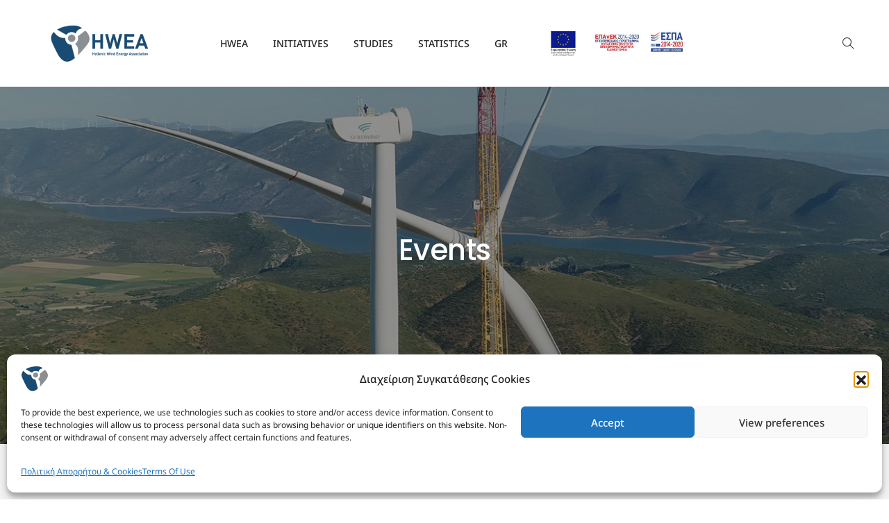

--- FILE ---
content_type: text/css
request_url: https://eletaen.gr/wp-content/themes/litho/assets/css/responsive.css?ver=1.2
body_size: 13720
content:
@charset "UTF-8";

/*!
 * Litho - v1.0
 * http://www.themezaa.com/
 * Copyright (c) 2021 themezaa.com
 */

@media (max-width: 1600px) {

	/* grid */
	.grid.xl-grid-6col li {
		width: 16.67%;
	}

	.grid.xl-grid-6col li.grid-item-double {
		width: 33.33%;
	}

	.grid.xl-grid-5col li {
		width: 20%;
	}

	.grid.xl-grid-5col li.grid-item-double {
		width: 40%;
	}

	.grid.xl-grid-4col li {
		width: 25%;
	}

	.grid.xl-grid-4col li.grid-item-double {
		width: 50%;
	}

	.grid.xl-grid-3col li {
		width: 33.33%;
	}

	.grid.xl-grid-3col li.grid-item-double {
		width: 66.67%;
	}

	.grid.xl-grid-2col li {
		width: 50%;
	}

	.grid.xl-grid-2col li.grid-item-double {
		width: 100%;
	}

	.grid.xl-grid-1col li {
		width: 100%;
	}

	/* icon text style 7 */
	.icon-text-style-7 {
		padding: 3rem 3.5rem;
	}

	.icon-text-style-7 .title {
		width: 100% !important;
	}

	/* fancy text box style 4 */
	.fancy-text-box-style-4 figcaption {
		padding-left: 3.5rem;
		padding-right: 3.5rem;
	}

	/* fancy text box style 5 */
	.fancy-text-box-style-5 .fancy-text-box {
		padding: 1.5rem 2rem;
	}

	/* fancy text box style 7 */
	.fancy-text-box-style-7 figcaption .subtitle {
		top: 30px;
		left: 30px;
	}

	.fancy-text-box-style-7 figcaption .banner-content {
		padding: 20px 30px 30px;
	}

	/* portfolio boxed */
	.portfolio-boxed .portfolio-item .portfolio-caption {
		padding-left: 20px;
		padding-right: 20px;
	}

	/* portfolio colorful */
	.portfolio-colorful .portfolio-item .portfolio-hover {
		padding: 2rem;
	}

	/* portfolio overlay */
	.portfolio-overlay .portfolio-item .portfolio-caption {
		padding: 30px 20px 30px 20px;
	}

	/* portfolio switch image */
	.portfolio-switch .portfolio-item .portfolio-caption {
		padding-top: 20px;
		padding-bottom: 20px;
	}

	/* portfolio single post next - prev */
	.portfolio-navigation-wrapper .fancy-box-item a {
		padding: 3rem;
	}

	.portfolio-navigation-wrapper .fancy-box-item .title {
		font-size: 18px;
		line-height: 24px;
	}

	/* blog clean */
	.blog-clean.blog-grid .post-details {
		padding-left: 25px;
		padding-right: 25px;
	}

	/* blog metro */
	.blog-metro.blog-grid .post-details {
		padding: 3rem;
	}

	.blog-metro.blog-grid .post-details .entry-title {
		width: 100%;
	}

	/* blog modern */
	.blog-modern.blog-grid .post-details {
		padding: 2rem;
	}

	/* blog slider style 1 */
	.blog-carousel-style-1 .slider-typography {
		padding: 20px 50px;
	}

	/* blog slider style 2 */
	.blog-carousel-style-2 .slider-typography .slider-inner-wrap {
		padding-left: 4rem;
		padding-right: 4rem;
	}

	/* blog slider style 3 */
	.blog-carousel-style-3 .slider-typography .slider-inner-wrap {
		padding-left: 2rem;
		padding-right: 2rem;
	}

	/* slider split scroll */
	.slider-split-scroll .swiper-slide .swiper-slide-l>div {
		width: 70% !important;
	}
}

/* blog side image */
@media only screen and (min-width: 768px) {
	.blog-side-image .grid-item:not(.has-post-thumbnail):nth-child(even) .post-details {
		padding-left: 28px;
		padding-right: 0;
	}

	.blog-side-image .grid-item:not(.has-post-thumbnail):nth-child(odd) .post-details {
		padding-left: 0;
		padding-right: 28px;
	}
}

@media (max-width: 1450px) {

	/* landing page */
	.landing-header {
		padding: 10px 30px;
	}

	.landing-header .navbar-nav .nav-link {
		font-size: 16px;
		margin: 0px 20px;
	}

	.landing-header .litho-button-wrapper .elementor-button {
		padding: 12px 25px 12px 25px;
		font-size: 13px;
	}

	.hero-banner-content {
		padding: 15rem 0 25rem;
	}
}

@media (max-width: 1366px) {
	.icon-text-style-8 .feature-box-content {
		padding: 5rem 3rem;
	}

	/* blog slider style 2 */
	.blog-carousel-style-2 .slider-typography .slider-inner-wrap {
		width: 38%;
	}
}

@media (max-width: 1260px) {

	/* landing page */
	.landing-header .navbar-nav .nav-link {
		font-size: 15px;
		margin: 0px 15px;
	}
}

@media (max-width: 1199px) {

	/* reset */
	html {
		font-size: 13px;
	}

	/* screen height */
	.one-fifth-screen {
		height: 750px;
	}

	/* promo popup */
	.mfp-close,
	.mfp-close:active {
		right: 20px;
		top: 20px;
	}

	.modal-main-wrap .mfp-close,
	.modal-popup-main .mfp-close:active {
		right: 0;
		top: 0;
	}

	/* icon text style 6 */
	.icon-text-style-6 figcaption {
		padding: 3.5rem 2.5rem;
	}

	.icon-text-style-6 .hover-action-btn {
		right: 30px;
	}

	.icon-text-style-6 .hover-show-content .elementor-button {
		margin-top: 0px;
	}

	/* icon text style 7 */
	.icon-text-style-7 {
		padding: 2rem;
	}

	/* grid */
	.grid.lg-grid-6col li {
		width: 16.67%;
	}

	.grid.lg-grid-6col li.grid-item-double {
		width: 33.33%;
	}

	.grid.lg-grid-5col li {
		width: 20%;
	}

	.grid.lg-grid-5col li.grid-item-double {
		width: 40%;
	}

	.grid.lg-grid-4col li {
		width: 25%;
	}

	.grid.lg-grid-4col li.grid-item-double {
		width: 50%;
	}

	.grid.lg-grid-3col li {
		width: 33.33%;
	}

	.grid.lg-grid-3col li.grid-item-double {
		width: 66.67%;
	}

	.grid.lg-grid-2col li {
		width: 50%;
	}

	.grid.lg-grid-2col li.grid-item-double {
		width: 100%;
	}

	.grid.lg-grid-1col li {
		width: 100%;
	}

	/* tab style 01 */
	.tab-style-1 .nav-tabs {
		-ms-flex-wrap: nowrap;
		flex-wrap: nowrap;
	}

	/* progress step style 1 */
	.progress-step-style-1 .progress-step-item {
		padding-left: 15px;
		padding-right: 15px;
	}

	/* blog overlay image */
	.blog-overlay-image.blog-grid .blog-post {
		padding: 2.5rem;
	}

	/* portfolio colorful */
	.portfolio-colorful .portfolio-item .portfolio-icon {
		top: 30px;
		right: 30px;
	}

	/* parallax background */
	.parallax {
		background-attachment: inherit !important;
		background-position: center !important;
	}

	/* blog grid */
	.blog-grid .post-details {
		padding: 2rem;
	}

	/* blog modern */
	.blog-modern.blog-grid .post-details {
		left: 20px;
		width: calc(100% - 40px);
	}

	/* blog slider style 1 */
	.blog-carousel-style-1 .slider-typography {
		padding-top: 55px;
		padding-bottom: 55px;
	}

	/* blog slider style 2 */
	.blog-carousel-style-2 .slider-typography .slider-inner-wrap {
		width: 46%;
	}

	/* blog slider style 3 */
	.blog-carousel-style-3 .slider-typography .slider-inner-wrap {
		width: 70%;
		padding-left: 2.5rem;
		padding-right: 2.5rem;
	}

	/* post title style 3 */
	.post-layout-style-3 .order-2 {
		padding-left: 3rem;
	}

	.post-layout-style-3~div {
		padding-top: 8rem;
		padding-bottom: 90px;
	}

	.single-post.elementor-page .post-layout-style-3~div {
		padding-top: 0;
		padding-bottom: 0
	}

	/* interactive portfolio slider */
	.interactive-portfolio-wrapper ul li .title {
		font-size: 60px;
		line-height: 60px;
		padding: 30px 35px;
	}

	.interactive-portfolio-wrapper ul li .title:after {
		bottom: 20px;
		left: 35px;
	}

	.interactive-portfolio-wrapper ul li.active .title:after {
		width: calc(100% - 50px);
	}

	/* left / right sidebar */
	.litho_layout_right_sidebar_single .litho-content-left-part {
		padding-top: 90px;
		padding-right: 15px;
	}

	.litho-blog-sidebar,
	.litho-layout-right-sidebar,
	.litho-layout-left-sidebar {
		padding-top: 90px;
		padding-bottom: 90px;
	}

	.default-top-space-main-section .litho_layout_both_sidebar_single .litho-content-full-part,
	.default-top-space-main-section .litho_layout_right_sidebar_single .litho-content-full-part,
	.default-top-space-main-section .litho_layout_left_sidebar_single .litho-content-full-part,
	.archive .default-top-space-main-section .litho_layout_no_sidebar_single .litho-content-full-part,
	.home .default-top-space-main-section .litho_layout_no_sidebar_single .litho-content-full-part,
	.single-product .default-top-space-main-section .litho_layout_no_sidebar_single .litho-content-full-part {
		padding-top: 90px;
		padding-bottom: 90px;
	}

	.litho_layout_right_sidebar_single .sidebar {
		padding-left: 4rem;
	}

	.litho_layout_left_sidebar_single .sidebar {
		padding-right: 4rem
	}

	.litho_layout_left_sidebar_single .litho-content-right-part {
		padding-left: 15px;
		padding-top: 90px;
	}

	/* both sidebar */
	.litho_layout_both_sidebar_single .litho-content-right-part {
		padding-top: 90px;
		padding-bottom: 90px;
	}

	.litho-layout-both-sidebar {
		padding-top: 90px;
		padding-bottom: 90px;
	}

	/* portfolio slider style 1 */
	.portfolio-slider-style-1 .portfolio-item {
		width: 35% !important;
	}

	/* testimonials style 1 */
	.testimonials-style-1 {
		padding: 3rem 0 3rem 3rem;
	}

	/* my account  */
	.woocommerce-account .woocommerce {
		padding: 90px 0;
	}

	.woocommerce-account .woocommerce .col2-set,
	.woocommerce-account .woocommerce-page .col2-set {
		padding: 0;
	}

	.woocommerce-account .woocommerce .col-1,
	.woocommerce-account .woocommerce .col-2 {
		width: 50%;
		-ms-flex: 0 0 50%;
		flex: 0 0 50%;
		max-width: 50%;
		padding: 0 30px;
		margin-left: 0;
	}

	.woocommerce-account .woocommerce-MyAccount-content .col-1,
	.woocommerce-account .woocommerce-MyAccount-content .col-2 {
		padding: 0;
		width: 45%;
		-ms-flex: 0 0 45%;
		flex: 0 0 45%;
		max-width: 45%;
	}

	/* cart page  */
	.woocommerce-cart .cart-collaterals .cart_totals {
		padding: 30px 20px;
	}

	/* checkout page */
	.woocommerce form.checkout_coupon,
	.woocommerce form.login,
	.woocommerce form.register {
		width: 50%;
	}

	.woocommerce #content div.product div.images,
	.woocommerce div.product div.images,
	.woocommerce-page #content div.product div.images,
	.woocommerce-page div.product div.images {
		width: 45%;
	}

	.woocommerce-checkout .checkout-content-right #payment ul.payment_methods li.payment_method_paypal label {
		width: 85%;
	}

	#add_payment_method #payment ul.payment_methods li img,
	.woocommerce-cart #payment ul.payment_methods li img,
	.woocommerce-checkout #payment ul.payment_methods li img {
		width: 108px;
	}

	#add_payment_method #payment .payment_method_paypal .about_paypal,
	.woocommerce-cart #payment .payment_method_paypal .about_paypal,
	.woocommerce-checkout #payment .payment_method_paypal .about_paypal {
		display: contents;
	}

	/* shop and archive page */
	.litho-shop-content-wrap .container-fluid {
		padding-left: 7.2%;
		padding-right: 7.2%;
	}

	body:not(.elementor-default) .litho-shop-content-wrap .litho_layout_no_sidebar_single {
		padding-top: 90px
	}

	/* 404 page */
	.error404 .error-404 .litho-heading {
		font-size: 170px;
		line-height: 170px;
	}

	/* tilt box style 2 */
	.tilt-box-style-2 .overlap-title {
		font-size: 195px;
		line-height: 195px;
	}

	/* blog side image */
	.blog-side-image .blog-post-images~.post-details {
		padding-left: 3.5rem;
		padding-right: 3.5rem;
	}

	/* portfolio slider style 4 */
	.swiper.portfolio-slider-style-4 .swiper-slide,
	.swiper-container.portfolio-slider-style-4 .swiper-slide {
		width: 44%;
	}

	/* landing page */
	.landing-header {
		padding: 10px 15px;
	}

	.landing-header .navbar-nav .nav-link {
		font-size: 14px;
		margin: 0px 14px;
	}

	.landing-header .litho-button-wrapper .elementor-button {
		padding: 9px 15px 9px 15px;
		font-size: 12px;
	}

	header .landing-header .navbar-brand img {
		max-height: 36px;
	}

	/* for buy and demo button */
	.theme-demos {
		display: none !important;
	}

	/* icon with text style 10 */
	.icon-text-style-10 .feature-box-content {
		padding: 30px 10px 24px;
	}

	/* within content area */
	.single-post-main-section.within-content-area .blog-details-text,
	.single-post-main-section.within-content-area .tag-like-social-wrapper {
		padding-bottom: 80px;
	}

	.single-post-main-section.within-content-area .litho-comments-wrap {
		padding: 50px 0 0 0;
	}

	.single-post-main-section.within-content-area .litho-comments-wrap .litho-comment-form label {
		width: 90%;
	}
}

@media (max-width: 1024px) {

	/* video */
	.html-video {
		height: 100%;
	}

	/* box layout */
	.box-layout {
		padding: 0;
	}

	/* liquid image style 1 */
	.liquid-image-style-1 .secondary-image-box {
		width: 65%;
	}

	/* testimonials carousel */
	.slider-review-image .testimonial-content {
		font-size: 18px;
		line-height: 34px;
		margin-bottom: 20px;
	}

	.testimonials-carousel-wrap,
	.feature-box-carousel-content-box {
		min-width: inherit;
		margin-left: 0;
	}

	.elementor-element .testimonials-carousel-wrap .swiper .elementor-swiper-button {
		left: 0;
	}

	.elementor-element .testimonials-carousel-wrap .swiper .elementor-swiper-button.elementor-swiper-button-next {
		left: 50px;
	}

	.testimonial-carousel-style-1 .testimonials-wrapper,
	.testimonial-carousel-style-4 .testimonials-wrapper,
	.testimonial-carousel-style-6 .testimonials-wrapper,
	.testimonials-style-3 {
		padding: 3rem;
	}

	/* icon slider */
	.icon-box-carousel-content-box {
		min-width: inherit;
	}

	/* feature box carousel content box */
	.elementor-element .swiper.feature-box-carousel-style-1 .elementor-swiper-button {
		top: 130px;
		left: 0;
	}

	.elementor-element .swiper.feature-box-carousel-style-1 .elementor-swiper-button-next {
		left: 65px;
	}

	.feature-box-carousel-style-1 .feature-box-carousel-wrap {
		padding: 2rem 2.5rem;
	}

	/* feature content box carousel style 2 */
	.feature-box-carousel-style-2 .feature-box-title {
		font-size: 18px;
		line-height: 26px;
	}

	.feature-box-carousel-style-2 .feature-box-carousel-content-wrap {
		padding: 0 40px;
	}

	/* testimonial slider style 3 */
	.elementor-element .swiper.testimonial-carousel-style-3.prev-next-navigation .testimonial-content {
		font-size: 16px;
		line-height: 30px;
	}

	.elementor-element .swiper.testimonial-carousel-style-3.prev-next-navigation .elementor-swiper-button .elementor-screen-only {
		padding: 35px 45px 35px 0;
	}

	.elementor-element .swiper.testimonial-carousel-style-3.prev-next-navigation .elementor-swiper-button.elementor-swiper-button-next .elementor-screen-only {
		padding: 35px 0 45px 30px;
	}

	.elementor-element .swiper.testimonial-carousel-style-3.prev-next-navigation {
		width: 62%;
	}

	/* testimonial slider style 7 */
	.elementor-element .swiper.testimonial-carousel-style-7 .elementor-swiper-button-prev {
		left: -60px;
	}

	.elementor-element .swiper.testimonial-carousel-style-7 .elementor-swiper-button-next {
		right: -60px;
	}

	.testimonial-carousel-style-7.swiper,
	.testimonial-carousel-style-7.swiper-container {
		width: 420px;
	}

	/* page title */
	.litho-main-title-wrap.right-alignment,
	.litho-main-title-wrap.left-alignment,
	.litho-main-title-wrap.center-alignment {
		padding-left: 25px;
		padding-right: 25px;
	}

	.litho-main-title-wrappper .title-container {
		padding-left: 15px;
		padding-right: 15px;
	}

	/* colorful title */
	.litho-main-title-wrap.colorful-style {
		padding: 40px 25px;
	}

	/* big typography title */
	.litho-main-title-wrap.big-typography {
		padding: 90px 0;
	}

	/* parallax background title */
	.litho-main-title-wrap.parallax-background {
		padding: 40px 0;
	}

	/* separate breadcrumbs title */
	.litho-main-title-wrap.separate-breadcrumbs {
		padding: 75px 0;
	}

	/* post title style 1 */
	.post-layout-style-1 .container {
		width: calc(100% - 80px);
		max-width: calc(100% - 80px);
		margin: 0 40px;
	}

	.post-layout-style-1 .litho-main-title {
		width: 60%;
	}

	.litho-main-layout-wrap.post-layout-style-1 .overlap-section {
		-ms-flex: 0 0 100%;
		flex: 0 0 100%;
		max-width: 100%;
	}

	.post-layout-style-1~div {
		padding-top: 250px;
		padding-bottom: 75px
	}

	.single-post.elementor-page .post-layout-style-1~div {
		padding-top: 0;
		padding-bottom: 0;
	}

	/* post title style 2 */
	.post-layout-style-2 {
		padding: 95px 0;
		height: 620px;
	}

	.post-layout-style-2~div {
		padding-top: 75px;
		padding-bottom: 75px
	}

	.single-post.elementor-page .post-layout-style-2~div {
		padding-top: 0;
		padding-bottom: 0;
	}

	/* post title style 3 */
	.post-layout-style-3 {
		padding-left: 4%;
		padding-right: 4%;
		padding-top: 75px;
		padding-bottom: 75px;
	}

	.post-layout-style-3 .order-2 {
		padding-left: 3rem;
	}

	.post-layout-style-3 .blog-image {
		margin-bottom: 0;
	}

	.post-layout-style-3 .overlap-text {
		padding-left: 0;
	}

	.single-post .post-layout-style-3 .blog-image {
		margin-bottom: 0;
	}

	.post-layout-style-3~div {
		padding-top: 75px;
		padding-bottom: 75px;
	}

	.single-post.elementor-page .post-layout-style-3~div {
		padding-top: 0;
		padding-bottom: 0;
	}

	/* post title style 4 */
	.post-layout-style-4 {
		height: auto;
		padding: 130px 0 130px 0;
	}

	.post-layout-style-4 .justify-content-center {
		padding-top: 0;
	}

	.post-layout-style-4~div {
		padding-top: 75px;
		padding-bottom: 75px;
	}

	.single-post.elementor-page .post-layout-style-4~div {
		padding-top: 0;
		padding-bottom: 0;
	}

	/* post title style 5 */
	.post-layout-style-5 {
		padding: 75px 0;
	}

	.post-layout-style-5 .litho-main-title {
		width: 100%;
	}

	.post-layout-style-5~div {
		padding-top: 75px;
		padding-bottom: 75px
	}

	.single-post.elementor-page .post-layout-style-5~div {
		padding-top: 0;
		padding-bottom: 0;
	}

	/* blog standard post */
	.single-post-layout-standard .litho_layout_no_sidebar_single {
		padding: 75px 15px;
	}

	.litho-content-full-part {
		padding-left: 15px;
		padding-right: 15px;
	}

	/* blog post sticky */
	.blog-standard.blog-post-sticky .post-details {
		padding: 4.5rem 4.5rem 4.5rem 4.5rem;
	}

	.blog-standard.blog-post-sticky .entry-content {
		margin-bottom: 20px;
	}

	.blog-standard.blog-post-sticky .entry-title {
		margin-bottom: 15px;
	}

	body.blog .litho-default-main-section .litho_layout_no_sidebar_single {
		padding-top: 75px;
		padding-bottom: 75px;
	}

	.litho-blog-sidebar .blog-standard.blog-post-sticky,
	.litho-layout-right-sidebar .blog-standard.blog-post-sticky,
	.litho-layout-left-sidebar .blog-standard.blog-post-sticky {
		padding-top: 0;
	}

	/* liquid image style 2 */
	.liquid-image-style-2 .secondary-image-box {
		width: 68%;
	}

	.liquid-image-style-2 .primary-image-box {
		width: 66%;
		bottom: -50px;
		right: 15px;
	}

	.liquid-image-style-2 {
		margin-top: 30px;
	}

	/* breadcrumb */
	.main-breadcrumb-section {
		padding-left: 25px;
		padding-right: 25px;
	}

	/* portfolio */
	.litho-portfolio-main-section .litho-content-full-part {
		padding-left: 0;
		padding-right: 0;
	}

	/* portfolio scattered */
	.portfolio-scattered.row-cols-xl-4 .col:nth-child(8n+2) figure,
	.portfolio-scattered.row-cols-xl-4 .col:nth-child(8n+4) figure,
	.portfolio-scattered.row-cols-xl-4 .col:nth-child(8n+5) figure,
	.portfolio-scattered.row-cols-xl-4 .col:nth-child(8n+7) figure {
		padding: 0 15% 15%;
	}

	/* progress bar */
	.litho-progress-wrapper .elementor-progress-bar .elementor-progress-percentage {
		top: -30px;
		right: -15px;
	}

	/* progress bar style 1 */
	.progress-style-1.litho-progress-wrapper .elementor-progress-bar .elementor-progress-percentage {
		right: 0;
	}

	/* fancy text box style 1 */
	.fancy-text-box-style-1 .fancy-text-box {
		padding: 4rem;
	}

	/* fancy text box style 3 */
	.fancy-text-box-style-3 .fancy-text-box-hover .content p {
		margin-bottom: 0;
	}

	/* fancy text box style 5 */
	.fancy-text-box-style-5 {
		min-height: 500px;
	}

	.fancy-text-box-style-5 .fancy-text-box {
		padding: 4rem;
		transform: translateY(110px);
		-webkit-transform: translateY(110px);
		-moz-transform: translateY(110px);
		-ms-transform: translateY(110px);
	}

	/* fancy text box style 7 */
	.fancy-text-box-style-7 figcaption .banner-content .title,
	.fancy-text-box-style-7 figcaption .banner-content .title a {
		font-size: 16px;
	}

	.fancy-text-box-style-7 figcaption .banner-content {
		padding: 20px 40px 40px;
	}

	.fancy-text-box-style-7 figcaption .subtitle {
		left: 40px;
	}

	/* blog simple */
	.blog-simple.blog-grid .post-details {
		padding: 2.5rem;
	}

	.blog-grid .entry-content {
		margin-bottom: 20px;
	}

	.blog-simple.blog-grid .post-author-meta {
		margin: 0;
	}

	/* content slider style */
	.content-carousel-wrapper .content-box {
		padding: 4.5rem;
	}

	/* content slider style 3 */
	.content-carousel-style-3~.slider-arrow-rb,
	.content-carousel-style-3~.slider-arrow-rb {
		position: absolute;
		right: 0;
	}

	/* content slider style 6 */
	.content-carousel-style-6 .content-box {
		padding: 3.5rem 2.5rem;
	}

	.content-carousel-style-6 .slide-subtitle {
		margin-right: 35px;
	}

	.content-carousel-style-6 .content-box-inner {
		padding-left: 35px;
	}

	/* content slider style 7 */
	.content-carousel-style-7 .content-box {
		padding: 3.7rem 4.5rem 3.7rem;
	}

	.content-carousel-style-7 .swiper-slide {
		padding: 4rem;
	}

	.content-carousel-style-7 .content-box .slide-subtitle {
		margin-bottom: 15px;
	}

	/* portfolio slider */
	.elementor-arrows-position-outside .elementor-swiper-button-next {
		right: -10px;
	}

	.elementor-arrows-position-outside .elementor-swiper-button-prev {
		left: -10px;
	}

	/* split slider */
	.slider-split-scroll .swiper-pagination {
		display: none !important
	}

	/* content slider style 2 */
	.content-carousel-style-2.content-carousel-wrapper .content-box {
		padding: 2.5rem;
	}

	.content-carousel-style-2.content-carousel-wrapper .content-box .slide-title {
		margin-bottom: 10px;
	}

	/* icon text style 8 */
	.icon-text-style-8 {
		height: 500px;
	}

	/* flip box */
	.flip-box-front-overlay,
	.flip-box-back-overlay {
		padding: 60px 40px;
	}

	/* accordion menu style 2 */
	.accordion-style-2 .elementor-tab-content {
		width: 50%;
	}

	/* team style 3 */
	.team-style-3 figcaption {
		padding: 30px 15px;
	}

	.team-style-3 .team-member-designation {
		margin-bottom: 10px;
	}

	/* elementor widget image */
	.elementor-widget-image .elementor-image>a,
	.elementor-widget-image .elementor-image figure>a {
		width: 100%;
	}

	/* interactive portfolio slider */
	.interactive-portfolio-wrapper ul .hover-list-item.active .interactive-icon {
		opacity: 1;
		visibility: visible;
		transition-delay: .8s;
		transition-duration: 1s;
	}

	/* blog detail */
	.tag-like-social-wrapper {
		padding-bottom: 75px;
	}

	.tag-like-social-wrapper .container {
		padding-left: 15px;
		padding-right: 15px;
	}

	/* related posts */
	.litho-related-posts-wrap {
		padding: 75px 0;
	}

	/* tilt box style 4 */
	.tilt-box-style-4 .overlap-title {
		font-size: 120px;
		line-height: 120px;
		letter-spacing: -5px;
	}

	/* comments form */
	.litho-comments-wrap {
		padding: 75px 0;
	}

	.litho-comments-wrap .blog-comment {
		margin-bottom: 90px;
	}

	/* portfolio single default */
	.single-portfolio-main-section {
		padding: 0 0 75px;
	}

	.portfolio-share-wrapper {
		padding-bottom: 75px;
	}

	/* portfolio single post next - prev */
	.portfolio-navigation-wrapper .fancy-box-item .next-previous-navigation .prev-link-text,
	.portfolio-navigation-wrapper .fancy-box-item .next-previous-navigation .next-link-text {
		display: none;
	}

	.portfolio-navigation-wrapper .fancy-box-item .next-previous-navigation {
		margin-right: auto;
		margin-left: 0;
	}

	.portfolio-navigation-wrapper .fancy-box-item.nav-link-next .next-previous-navigation {
		margin-left: 0;
	}

	.portfolio-navigation-wrapper .fancy-box-item.nav-link-next .title {
		margin-left: 0;
	}

	.portfolio-navigation-wrapper .fancy-box-item.nav-link-next .next-previous-navigation {
		margin-left: auto;
		margin-right: 0;
	}

	/* full slider style 3 */
	.slider-style-3.swiper-container-vertical>.swiper-pagination-bullets {
		top: inherit;
		transform: translateY(0);
		-webkit-transform: translateY(0);
		-moz-transform: translateY(0);
		-ms-transform: translateY(0);
		bottom: 35px;
		width: 100%;
		right: 0;
	}

	.slider-style-3 .swiper-wrapper,
	.slider-style-3 .swiper-wrapper .swiper-slide {
		height: 100%;
	}

	.slider-style-3.swiper-container-vertical>.swiper-pagination-bullets .swiper-pagination-bullet {
		margin: 0 7px;
		display: inline-block;
		vertical-align: middle;
	}

	.slider-style-3.swiper-container-vertical.white-cursor .swiper-slide {
		cursor: url(../../assets/images/icon-move-white.png), move;
	}

	/* full slider style 4 */
	.slider-style-4.swiper-container-vertical>.swiper-pagination-bullets {
		top: 50%;
		transform: translateY(-50%);
		-webkit-transform: translateY(-50%);
		-moz-transform: translateY(-50%);
		-ms-transform: translateY(-50%)
	}

	.slider-style-4 .swiper-wrapper,
	.slider-style-4 .swiper-wrapper .swiper-slide {
		height: 100%;
	}

	/* slider split scroll */
	.slider-split-scroll .swiper-wrapper {
		-ms-flex-wrap: wrap;
		flex-wrap: wrap;
		overflow: auto;
	}

	.slider-split-scroll .swiper-slide {
		-ms-flex-wrap: wrap;
		flex-wrap: wrap;
		height: auto;
	}

	.slider-split-scroll .swiper-slide .swiper-slide-l,
	.slider-split-scroll .swiper-slide .swiper-slide-r {
		opacity: 1;
		visibility: visible;
		-webkit-transform: translateY(0);
		-ms-transform: translateY(0);
		transform: translateY(0);
		width: 100% !important;
		-webkit-box-flex: 0;
		-ms-flex: 0 0 100%;
		flex: 0 0 100%;
		height: calc(100vh - 70px) !important;
	}

	.slider-split-scroll .swiper-slide .swiper-slide-l>div {
		width: 100% !important;
		padding: 0 5rem;
	}

	.slider-split-scroll .swiper-slide .swiper-slide-l .title {
		font-size: 90px;
		line-height: 90px;
		width: 65%;
	}

	.slider-split-scroll .swiper-slide .swiper-slide-l .subtitle {
		left: inherit;
		right: 50px;
	}

	.slider-split-scroll .swiper-slide .swiper-slide-l {
		-ms-flex-order: 2;
		order: 2;
	}

	.slider-split-scroll .swiper-slide .swiper-slide-l .portfolio-excerpt {
		width: 65%;
	}

	/* portfolio slider style 1 */
	.portfolio-tile-box-slider {
		webkit-overflow-scrolling: touch;
	}

	.portfolio-slider-style-1 .swiper-wrapper {
		-ms-flex-wrap: wrap;
		flex-wrap: wrap;
		overflow: auto;
		transform: translate3d(0, 0, 0) !important;
	}

	.portfolio-slider-style-1 .portfolio-item {
		width: 100% !important;
		margin-bottom: 50px;
		height: auto;
	}

	/* blog slider style 2 */
	.blog-carousel-style-2 .slider-typography .slider-inner-wrap {
		padding: 3.5rem 2.5rem;
		width: 40%;
	}

	/* icon text style 2 */
	.icon-text-style-2 .icon-text-style-wrapper {
		padding-left: 4.5rem;
		padding-right: 4.5rem;
	}

	/* footer sticky */
	.footer-sticky {
		position: relative !important;
		z-index: 0 !important;
	}

	.main-content {
		margin-bottom: 0 !important;
		position: inherit;
	}

	/* page scroll top arrow */
	.scroll-top-arrow.hide-in-tablet,
	.scroll-top-arrow.hide-in-tablet:focus {
		display: none !important;
	}

	/* grid filter */
	.elementor-widget-litho-blog-list ul.blog-grid-filter {
		margin-bottom: 4.5rem
	}

	/* default css */
	body:not(.elementor-page) .litho-page-main-section {
		padding-top: 75px;
		padding-bottom: 75px;
	}

	.default-shop-main-section {
		padding-top: 75px;
		padding-bottom: 75px;
	}

	/* shop and archive page */
	.woocommerce ul.shop-product-list li.product .button,
	.woocommerce ul.shop-product-list li.product .added_to_cart {
		bottom: 0;
		padding-top: 10px;
		padding-bottom: 10px;
	}

	.archive-description.post-archive-description {
		padding-top: 75px;
	}

	/* cart page */
	.woocommerce-cart .woocommerce {
		padding: 90px 0 90px 0;
	}

	/* checkout page */
	form.woocommerce-checkout {
		padding-top: 90px;
	}

	body.woocommerce-checkout .litho_layout_no_sidebar_single {
		padding-top: 90px;
		padding-bottom: 90px;
	}

	/* my account */
	.woocommerce .woocommerce-order {
		padding-left: 0;
		padding-right: 0;
	}

	/* pswp popup */
	.pswp__ui--hidden .pswp__button--arrow--left,
	.pswp__ui--hidden .pswp__button--arrow--right,
	.pswp__ui--hidden .pswp__caption,
	.pswp__ui--hidden .pswp__top-bar {
		opacity: 1;
	}

	/* promo popup */
	.mfp-container {
		padding-left: 15px;
		padding-right: 15px;
	}

	/* fancy text box style 15 */
	.fancy-text-box-style-15 figcaption .fancy-text-box {
		padding-left: 20px;
		padding-right: 20px;
	}

	/* icon text style 7 */
	.icon-text-style-7 {
		padding: 6.5rem 6.5rem 6rem;
	}

	/* icon with text style 10 */
	.icon-text-style-10 .feature-box-content {
		padding: 52px 20px 43px;
	}

	/* within content area */
	.litho-page-main-section.within-content-area .litho-comments-wrap .comment-respond,
	.litho-page-main-section.within-content-area .litho-comments-wrap .comments {
		padding-left: 25px;
		padding-right: 25px;
	}

	.litho-page-main-section.within-content-area .litho-comments-wrap .container {
		max-width: 100%;
	}

	.litho-page-main-section.within-content-area .litho-comments-wrap {
		padding-bottom: 0;
	}
}

@media (max-width: 991px) {

	/* reset */
	html {
		font-size: 12px
	}

	p {
		margin: 0 0 20px;
	}

	/* screen height */
	.one-third-screen {
		height: 550px;
	}

	.one-fourth-screen {
		height: 650px;
	}

	.one-fifth-screen {
		height: 750px;
	}

	/* search form */
	.form-wrapper .search-form-box {
		width: 60%;
	}

	/* custom */
	section.big-section {
		padding: 95px 0;
	}

	section.extra-big-section {
		padding: 110px 0;
	}

	section.half-section {
		padding: 40px 0;
	}

	/* promo popup */
	.mfp-close,
	.mfp-close:active {
		right: 15px;
		top: 15px;
	}

	.modal-main-wrap .mfp-close,
	.modal-popup-main .mfp-close:active {
		right: 0;
		top: 0;
	}

	/* liquid image style 1 */
	.liquid-image-style-1 .secondary-image-box {
		width: 67%;
		margin-bottom: 4rem;
	}

	.liquid-image-style-1 .primary-image-box {
		right: 38px;
		bottom: -30px;
	}

	/* blog detail */
	.tag-like-social-wrapper {
		padding-bottom: 75px;
	}

	.tag-like-social-wrapper .container .row:nth-child(2) {
		margin-bottom: 30px;
	}

	.litho-blog-sidebar {
		padding-top: 0;
		padding-bottom: 75px;
	}

	.litho_layout_left_sidebar_single .litho-content-right-part {
		-webkit-box-ordinal-group: inherit;
		-ms-flex-order: inherit;
		order: inherit;
	}

	.litho_layout_both_sidebar_single .litho-content-center-part {
		-webkit-box-ordinal-group: inherit;
		-ms-flex-order: inherit;
		order: inherit;
	}

	.litho-layout-both-sidebar {
		padding-bottom: 75px;
		padding-top: 75px;
	}

	.single-post-layout-style-1 .litho-blog-sidebar {
		padding-top: 0;
		padding-bottom: 75px;
	}

	.litho-layout-right-sidebar,
	.litho_layout_right_sidebar_single .litho-content-left-part,
	.litho_layout_left_sidebar_single .litho-content-left-part,
	.litho_layout_left_sidebar_single .litho-content-right-part {
		padding-top: 75px;
		padding-bottom: 75px;
	}

	.default-top-space-main-section .litho_layout_both_sidebar_single .litho-content-full-part,
	.default-top-space-main-section .litho_layout_right_sidebar_single .litho-content-full-part,
	.default-top-space-main-section .litho_layout_left_sidebar_single .litho-content-full-part,
	.archive .default-top-space-main-section .litho_layout_no_sidebar_single .litho-content-full-part,
	.home .default-top-space-main-section .litho_layout_no_sidebar_single .litho-content-full-part,
	.single-product .default-top-space-main-section .litho_layout_no_sidebar_single .litho-content-full-part {
		padding-top: 75px;
		padding-bottom: 75px;
	}

	.litho_layout_left_sidebar_single .litho-content-right-part {
		padding-top: 75px;
	}

	.litho-blog-sidebar,
	.litho-layout-right-sidebar,
	.litho-layout-left-sidebar {
		padding-bottom: 75px;
	}

	.container.litho_layout_left_sidebar_single,
	.container.litho_layout_right_sidebar_single,
	.container.litho_layout_left_sidebar_single,
	.container.litho_layout_right_sidebar_single,
	body:not(.elementor-page).woocommerce .container.litho_layout_left_sidebar_single,
	body:not(.elementor-page).woocommerce .container.litho_layout_right_sidebar_single,
	body.woocommerce-page .container.litho_layout_no_sidebar_single {
		padding-left: 15px;
		padding-right: 15px;
	}

	.litho_layout_right_sidebar_single .sidebar {
		padding-left: 15px;
	}

	.litho_layout_left_sidebar_single .sidebar {
		padding-right: 15px
	}

	body:not(.elementor-page) .litho-page-main-section .litho-content-left-part {
		padding-bottom: 75px;
	}

	body:not(.elementor-page) .litho-page-main-section .litho-content-right-part {
		padding-bottom: 75px;
	}

	body:not(.elementor-page) .litho-page-main-section .both-content-center {
		padding-bottom: 75px;
	}

	body:not(.elementor-page) .litho-page-main-section .litho_layout_both_sidebar_single .both-sidebar-left {
		padding-bottom: 75px;
	}

	/* both sidebar */
	.litho_layout_both_sidebar_single .litho-content-right-part {
		padding-top: 75px;
		padding-bottom: 75px;
	}

	/* related posts */
	.litho-related-posts-wrap .container {
		padding-left: 0;
		padding-right: 0;
	}

	.litho-related-posts-wrap .blog-grid li {
		margin-bottom: 30px;
	}

	/* comments form */
	.litho-comments-wrap .comment-respond,
	.litho-comments-wrap .comments {
		padding: 0 15px;
	}

	.litho-comments-wrap .blog-comment {
		margin: 0 0 75px;
	}

	/* page title */
	.litho-main-title-wrap.left-alignment .breadcrumb-wrapper {
		margin-top: 10px;
	}

	.litho-main-title-wrap.right-alignment .breadcrumb-wrapper {
		margin-bottom: 10px;
	}

	/* parallax title */
	.litho-main-title-wrap.big-typography {
		padding: 75px 0;
	}

	/* blog listing */
	.blog-modern.blog-grid .blog-post-images {
		margin-bottom: 135px;
	}

	.blog-modern.blog-grid .post-details {
		bottom: 29px;
	}

	/* pagination */
	.litho-pagination {
		margin-top: 6rem;
	}

	.litho-pagination .page-numbers li {
		margin: 0 5px;
	}

	/* swiper number pagination */
	.swiper-number-pagination {
		left: 68px;
		bottom: 50px;
		font-size: 16px;
		line-height: 22px;
	}

	/* full slider style 4 */
	.slider-style-4.swiper-container-vertical>.swiper-pagination-bullets {
		right: 72px;
	}

	.slider-style-4 .slide-button-separator-wrapper {
		margin: 0 5.5rem 50px 0;
	}

	/* grid */
	.grid.md-grid-6col li {
		width: 16.67%;
	}

	.grid.md-grid-6col li.grid-item-double {
		width: 33.33%;
	}

	.grid.md-grid-5col li {
		width: 20%;
	}

	.grid.md-grid-5col li.grid-item-double {
		width: 40%;
	}

	.grid.md-grid-4col li {
		width: 25%;
	}

	.grid.md-grid-4col li.grid-item-double {
		width: 50%;
	}

	.grid.md-grid-3col li {
		width: 33.33%;
	}

	.grid.md-grid-3col li.grid-item-double {
		width: 66.67%;
	}

	.grid.md-grid-2col li {
		width: 50%;
	}

	.grid.md-grid-2col li.grid-item-double {
		width: 100%;
	}

	.grid.md-grid-1col li {
		width: 100%;
	}

	/* footer menu */
	footer .elementor-menu-view-horizontal ul li {
		margin: 0 20px 0 0;
	}

	/* post title style 3 */
	.post-layout-style-3 .order-2 {
		padding: 60px 0 0 0;
	}

	.post-layout-style-3 {
		padding-left: 40px;
		padding-right: 40px;
		padding-bottom: 60px;
	}

	.post-layout-style-3 .overlap-text {
		width: 100%;
		padding-left: 9rem;
	}

	.post-layout-style-3 .litho-main-title {
		margin-bottom: 15px;
	}

	/* testimonial carousel style 8 */
	.testimonial-carousel-style-8 .swiper-slide {
		padding-left: 3rem;
		padding-right: 3rem;
	}

	/* portfolio classic */
	.portfolio-classic .portfolio-item .portfolio-caption,
	.portfolio-swiper-slider .portfolio-item .portfolio-caption {
		padding: 20px 15px 23px;
	}

	/* blog side image */
	.blog-side-image .blog-post-images~.post-details {
		padding-left: 2.5rem;
		padding-right: 2.5rem;
	}

	.blog-side-image .horizontal-separator {
		display: none;
	}

	.blog-side-image .blog-category {
		padding-left: 3px;
		position: relative;
		top: 1px;
	}

	/* blog classic */
	.blog-classic.blog-grid .post-details {
		margin-bottom: 10px;
	}

	.blog-classic.blog-grid .blog-post-images {
		margin-bottom: 35px;
	}

	/* blog simple */
	.blog-simple.blog-grid .post-details {
		padding: 3.5rem;
	}

	/* blog grid */
	.blog-grid .post-details {
		padding: 2.5rem 3rem;
	}

	/* blog modern */
	.blog-modern.blog-grid .post-details {
		left: 30px;
		width: calc(100% - 60px);
	}

	/* blog slider style 1 */
	.blog-carousel-style-1 .slider-typography {
		padding-top: 42px;
		padding-bottom: 42px;
	}

	.blog-carousel-style-1 .post-meta {
		border: 0;
		display: block;
	}

	.blog-carousel-style-1 .entry-title {
		width: 100%;
	}

	/* blog slider style 2 */
	.blog-carousel-style-2 .slider-typography .slider-inner-wrap {
		margin-left: 7rem;
	}

	/* blog slider style 3 */
	.blog-carousel-style-3 .slider-typography .slider-inner-wrap {
		margin-bottom: 0;
	}

	/* interactive portfolio slider */
	.interactive-portfolio-wrapper {
		padding-left: 4rem;
		padding-right: 4rem;
	}

	.interactive-portfolio-wrapper ul {
		margin-bottom: 60px;
	}

	.interactive-portfolio-wrapper ul li .title {
		font-size: 53px;
		line-height: 60px;
		padding: 30px 25px;
	}

	.interactive-portfolio-wrapper ul li .interactive-icon {
		top: 4px;
	}

	.interactive-portfolio-wrapper ul li .title:after {
		left: 25px;
	}

	/* progress step style 1 */
	.progress-step-style-1 .progress-step-item {
		padding-left: 0;
		padding-right: 0;
	}

	/* my account  */
	.woocommerce-account .woocommerce {
		padding: 75px 0;
	}

	.woocommerce .woocommerce-MyAccount-content {
		padding-left: 0;
	}

	.woocommerce .woocommerce-MyAccount-navigation {
		margin: 0 0 50px;
		width: 100%;
	}

	.woocommerce-account .woocommerce-MyAccount-content {
		width: 100%;
	}

	.woocommerce-account .woocommerce .woocommerce-MyAccount-content .col2-set .col-1,
	.woocommerce-account .woocommerce .woocommerce-MyAccount-content .col2-set .col-2 {
		width: 48%;
		-ms-flex: 0 0 48%;
		flex: 0 0 48%;
		max-width: 48%;
		padding: 0;
		margin-left: 0;
		float: left;
	}

	.woocommerce-account .woocommerce .woocommerce-MyAccount-content .col2-set .col-2 {
		float: right;
	}

	.woocommerce-account .woocommerce form.login,
	.woocommerce-account .woocommerce form.register {
		padding: 2.5rem;
	}

	.woocommerce-account .woocommerce .col2-set#customer_login .col-1,
	.woocommerce-account .woocommerce .col2-set#customer_login .col-2 {
		width: 50%;
		-ms-flex: 0 0 50%;
		flex: 0 0 50%;
		max-width: 50%;
		padding: 0 15px;
	}

	.woocommerce-account .woocommerce .col2-set#customer_login .col-1 {
		padding-left: 0;
		float: left;
	}

	.woocommerce-account .woocommerce .col2-set#customer_login .col-2 {
		padding-right: 0;
		float: right;
	}

	/* shop and archive page */
	.litho-shop-content-wrap .site-main {
		margin: 0;
	}

	.litho-shop-content-wrap .container-fluid {
		padding-left: 40px;
		padding-right: 40px;
	}

	body:not(.elementor-default) .litho-shop-content-wrap .litho_layout_no_sidebar_single {
		padding-top: 75px
	}

	.woocommerce ul.shop-product-list li.product,
	.woocommerce-page ul.shop-product-list li.product {
		margin-bottom: 40px;
	}

	/* cart page */
	.woocommerce-cart .woocommerce-cart-form {
		-ms-flex: 0 0 100%;
		flex: 0 0 100%;
		max-width: 100%;
		padding-right: 0;
	}

	.woocommerce-cart .cart-collaterals {
		-ms-flex: 0 0 100%;
		flex: 0 0 100%;
		max-width: 100%;
	}

	.woocommerce-cart .cart-collaterals .shipping-calculator-form {
		width: auto;
	}

	.woocommerce-cart .cart-collaterals .cart_totals table td {
		text-align: right;
	}

	.woocommerce table.shop_table_responsive tr:nth-child(2n) td,
	.woocommerce-page table.shop_table_responsive tr:nth-child(2n) td {
		background-color: transparent;
	}

	.woocommerce-cart .woocommerce {
		padding: 75px 0;
	}

	/* single product */
	.woocommerce .cross-sells {
		margin-top: 75px;
	}

	.litho-single-product-content-wrap .litho_layout_right_sidebar_single .litho-blog-sidebar {
		padding-top: 50px;
	}

	.woocommerce div.product .woocommerce-tabs .panel {
		padding-right: 0;
		padding-left: 0;
		padding-bottom: 70px;
	}

	.woocommerce div.product form.cart .variations select {
		max-width: 70%;
		min-width: 70%;
	}

	/* checkout page */
	form.woocommerce-checkout {
		padding-top: 75px;
	}

	body.woocommerce-checkout .litho_layout_no_sidebar_single {
		padding-top: 75px;
		padding-bottom: 75px;
	}

	.woocommerce .woocommerce-form-coupon-toggle .woocommerce-info,
	.woocommerce-checkout .litho_layout_no_sidebar_single .litho-content-full-part {
		padding-left: 15px;
		padding-right: 15px;
	}

	.woocommerce .col2-set .col-1,
	.woocommerce-page .col2-set .col-1,
	.woocommerce .col2-set .col-2,
	.woocommerce-page .col2-set .col-2 {
		width: 100%;
		-ms-flex: 0 0 100%;
		flex: 0 0 100%;
		max-width: 100%;
	}

	.woocommerce .col2-set .col-1,
	.woocommerce-page .col2-set .col-1 {
		margin-bottom: 30px;
	}

	.woocommerce .col2-set,
	.woocommerce-page .col2-set {
		margin-bottom: 30px;
	}

	.woocommerce-checkout .woocommerce h3 {
		margin-bottom: 20px;
	}

	#add_payment_method #payment ul.payment_methods li img,
	.woocommerce-cart #payment ul.payment_methods li img,
	.woocommerce-checkout #payment ul.payment_methods li img {
		margin: -2px 5px 0;
		width: 130px;
	}

	#add_payment_method #payment .payment_method_paypal .about_paypal,
	.woocommerce-cart #payment .payment_method_paypal .about_paypal,
	.woocommerce-checkout #payment .payment_method_paypal .about_paypal {
		line-height: normal;
		margin-top: 1px;
	}

	.woocommerce table.shop_table.woocommerce-checkout-review-order-table th,
	.woocommerce table.shop_table.woocommerce-checkout-review-order-table td {
		padding: 15px 10px 15px 0;
	}

	.woocommerce table.shop_table.woocommerce-checkout-review-order-table tr th:last-child,
	.woocommerce table.shop_table.woocommerce-checkout-review-order-table tr td:last-child {
		padding-right: 0;
	}

	.checkout-content-left {
		width: 48%;
		padding-right: 0;
	}

	.checkout-content-right {
		width: 48%;
		padding: 30px;
	}

	.woocommerce .checkout-content-right table.shop_table td small {
		display: block;
	}

	#add_payment_method #payment ul.payment_methods,
	.woocommerce-cart #payment ul.payment_methods,
	.woocommerce-checkout #payment ul.payment_methods {
		padding: 20px;
	}

	#add_payment_method #payment div.payment_box,
	.woocommerce-cart #payment div.payment_box,
	.woocommerce-checkout #payment div.payment_box {
		margin: 15px 0;
		padding: 20px;
	}

	.woocommerce form.lost_reset_password,
	.woocommerce form.lost_reset_password {
		width: 60%;
	}

	/* order received */
	.woocommerce ul.order_details li {
		margin-right: 3em;
		padding-right: 3em;
	}

	/* default css */
	.single-portfolio-main-section .default-portfolio-image {
		margin-top: 75px;
	}

	.navbar.navbar-default .nav-header-container [class*="col-"] {
		position: inherit;
	}

	.navbar.navbar-default .nav-item.dropdown.simple-dropdown .dropdown-menu .dropdown .dropdown-menu {
		margin: 0 0 0 20px;
	}

	.navbar.navbar-default .nav-item.dropdown.simple-dropdown .dropdown-menu>.dropdown:last-child,
	.navbar.navbar-default .nav-item.dropdown.simple-dropdown .dropdown-menu>.menu-item:last-child {
		margin-bottom: 0px;
	}

	.navbar.navbar-default .nav-item.dropdown.simple-dropdown .dropdown-menu>.dropdown {
		margin-bottom: 0;
	}

	.navbar.navbar-default .nav-item.dropdown.megamenu .menu-back-div,
	header .navbar.navbar-default .sub-menu,
	.navbar.navbar-default .simple-dropdown .sub-menu {
		padding: 15px 30px 15px;
	}

	.default-page-main-section .litho_layout_no_sidebar_single.container .litho-content-full-part {
		padding-left: 15px;
		padding-right: 15px;
	}

	/* search results page */
	.search-results .litho_layout_no_sidebar_single,
	.search-no-results .litho_layout_no_sidebar_single {
		padding-top: 75px;
		padding-bottom: 75px;
	}

	/* 404 page */
	.error404 .error-404 .litho-heading {
		font-size: 130px;
		line-height: 130px;
		margin-bottom: 4rem;
	}

	/* order received */
	.woocommerce .woocommerce-order .woocommerce-customer-details {
		margin-bottom: 0;
	}

	.woocommerce-checkout.woocommerce-order-received .woocommerce-order .woocommerce-order-details .woocommerce-table--order-details tfoot tr th {
		padding-left: 45% !important;
		width: 75%;
	}

	/* portfolio slider style 4 */
	.swiper.portfolio-slider-style-4 .swiper-slide,
	.swiper-container.portfolio-slider-style-4 .swiper-slide {
		width: 60%;
	}

	/* header */
	.admin-bar .navbar-collapse {
		max-height: calc(100vh - 125px);
	}

	/* widget recente post */
	.sidebar ul.recent-post-wp-widget li .media-body .recent-post-title,
	.elementor-widget-sidebar ul.recent-post-wp-widget li .media-body .recent-post-title,
	.elementor-widget ul.recent-post-wp-widget li .media-body .recent-post-title {
		margin-bottom: 8px;
	}

	/* within content area */
	.single-post-main-section.within-content-area .blog-details-text,
	.single-post-main-section.within-content-area .tag-like-social-wrapper {
		padding-bottom: 50px;
	}

	.single-portfolio-main-section.within-content-area .porfolio-categories-lists .posted_in {
		margin-bottom: 10px;
	}
}

@media (max-width: 782px) {

	.admin-bar .header-with-mini-header .mini-header-main-wrapper,
	.admin-bar .header-common-wrapper.standard {
		top: 46px !important;
	}

	.wp-block-columns p {
		margin-bottom: 0;
	}

	.admin-bar.navbar-collapse-show[data-mobile-nav-style=classic] .sticky .header-common-wrapper {
		top: 46px !important;
	}

	.admin-bar .left-sidebar-wrapper .header-left-wrapper {
		margin-top: 45px;
	}

	.admin-bar .left-sidebar-wrapper .header-left-wrapper .navbar-toggler {
		top: 75px;
	}

	.admin-bar .left-menu-modern {
		margin-top: 45px !important;
	}

	.admin-bar .hamburger-menu-wrapper .hamburger-menu .close-menu {
		right: 0px;
		top: 50px;
	}
}

@media (min-width: 992px) {

	.single-post-main-section.within-content-area .litho_layout_both_sidebar_single .blog-details-text,
	.single-post-main-section.within-content-area .litho_layout_both_sidebar_single .tag-like-social-wrapper {
		padding-bottom: 60px;
	}

	.single-post-main-section.within-content-area .litho_layout_both_sidebar_single .litho-comments-wrap {
		padding: 60px 0 0 0;
	}

	.single-post-main-section.within-content-area .litho_layout_both_sidebar_single .litho-comments-wrap .blog-comment {
		margin: 0 0 100px;
	}

}

@media (min-width: 782px) {
	.wp-block-columns p {
		margin-bottom: 0;
	}

	.wp-block-column:not(:first-child) {
		margin-left: 32px;
	}
}

@media (max-width: 768px) {

	/* cart page */
	.woocommerce-cart .cart-collaterals .cart_totals table td {
		padding-left: 0;
		padding-right: 0;
	}

	.woocommerce-cart table.cart td.actions {
		padding-top: 40px;
	}

	.woocommerce-cart table.cart td.product-quantity:before {
		margin-top: 5px;
	}

	.woocommerce-cart table.cart td {
		padding-top: 20px;
		padding-bottom: 20px;
	}

	.woocommerce-cart .woocommerce-cart-form .actions button.button:disabled[disabled],
	.woocommerce-cart .woocommerce-cart-form table.cart td.actions .button {
		float: right;
	}

	.woocommerce-cart table.cart td.actions .coupon {
		float: left;
	}

	.woocommerce-cart .woocommerce .woocommerce-cart-form tr.cart_item .product-subtotal {
		padding-right: 10px;
	}

	.woocommerce-cart table.cart td.actions .coupon .input-text {
		background-position: center left 10px;
	}

	.woocommerce-cart .cart-collaterals .cart_totals table tr:nth-child(2n) td {
		background-color: transparent;
	}

	.woocommerce-cart .cart-collaterals .cart_totals table tr.shipping .woocommerce-shipping-methods {
		display: inline-block;
		clear: both;
		text-align: left;
		margin: 0 !important;
	}

	.woocommerce-cart .cart-collaterals .cart_totals table tr.shipping+tr td:before {
		display: none;
	}

	.woocommerce-cart .cart-collaterals .cart_totals table tr.shipping+tr td {
		text-align: left !important;
	}

	.woocommerce-cart .cart-collaterals .cart_totals table tr td:before {
		color: #232323;
	}

	.woocommerce-cart .cart-collaterals .cart_totals table td {
		padding-left: 0;
		padding-right: 0;
	}

	.woocommerce-cart .cart-collaterals .cart_totals table.shop_table tr.order-total td {
		font-size: 20px;
	}

	.woocommerce-cart .wc-proceed-to-checkout a.checkout-button {
		margin-top: 10px;
	}

	.woocommerce table.shop_table_responsive tr td,
	.woocommerce-page table.shop_table_responsive tr td {
		display: table-cell !important;
		text-align: left !important;
	}

	.woocommerce #content table.cart .product-thumbnail,
	.woocommerce table.cart .product-thumbnail,
	.woocommerce-page #content table.cart .product-thumbnail,
	.woocommerce-page table.cart .product-thumbnail {
		display: table-cell !important;
	}

	.woocommerce table.shop_table_responsive tr td::before,
	.woocommerce-page table.shop_table_responsive tr td::before {
		display: none;
	}

	.woocommerce table.shop_table_responsive thead,
	.woocommerce-page table.shop_table_responsive thead {
		display: table-header-group !important;
	}

	.woocommerce table.shop_table_responsive tr,
	.woocommerce-page table.shop_table_responsive tr {
		display: table-row !important;
	}

	.woocommerce table.shop_table_responsive tr:nth-child(2n) td,
	.woocommerce-page table.shop_table_responsive tr:nth-child(2n) td {
		background-color: transparent !important;
	}

	.woocommerce table.shop_table_responsive tbody th,
	.woocommerce-page table.shop_table_responsive tbody th {
		display: table-cell;
	}

	/* checkout page */
	.woocommerce-page.woocommerce-checkout form.login .form-row.form-row-first,
	.woocommerce.woocommerce-checkout form.login .form-row.form-row-first {
		width: 47% !important;
		float: left !important;
	}

	.woocommerce-page.woocommerce-checkout form.login .form-row.form-row-last,
	.woocommerce.woocommerce-checkout form.login .form-row.form-row-last {
		width: 47% !important;
		float: right !important;
	}

	.woocommerce form.checkout_coupon,
	.woocommerce form.login,
	.woocommerce form.register {
		width: 65%;
	}

	.woocommerce form.checkout_coupon {
		margin-bottom: 0;
	}

	/* single product */
	.woocommerce #content div.product div.images,
	.woocommerce div.product div.images,
	.woocommerce-page #content div.product div.images,
	.woocommerce-page div.product div.images {
		width: 100%;
	}
}

@media (max-width: 767px) {

	/* reset */
	html {
		font-size: 11px
	}

	p {
		margin: 0 0 15px;
	}

	/* search form */
	.form-wrapper .search-form-box {
		width: 60%;
	}

	/* promo popup */
	.popup-prevent-text.subscribe-popup-prevent-text {
		margin-top: 20px;
	}

	/* screen height */
	.small-screen {
		height: 280px;
	}

	.one-half-screen {
		height: 400px;
	}

	/* custom */
	section.big-section {
		padding: 50px 0;
	}

	section.extra-big-section {
		padding: 80px 0;
	}

	/* grid */
	.grid.sm-grid-6col li {
		width: 16.67%;
	}

	.grid.sm-grid-6col li.grid-item-double {
		width: 33.33%;
	}

	.grid.sm-grid-5col li {
		width: 20%;
	}

	.grid.sm-grid-5col li.grid-item-double {
		width: 40%;
	}

	.grid.sm-grid-4col li {
		width: 25%;
	}

	.grid.sm-grid-4col li.grid-item-double {
		width: 50%;
	}

	.grid.sm-grid-3col li {
		width: 33.33%;
	}

	.grid.sm-grid-3col li.grid-item-double {
		width: 66.67%;
	}

	.grid.sm-grid-2col li {
		width: 50%;
	}

	.grid.sm-grid-2col li.grid-item-double {
		width: 100%;
	}

	.grid.sm-grid-1col li {
		width: 100%;
	}

	/* gutter type */
	.grid.gutter-small {
		margin: 0 -7px;
	}

	.grid.gutter-small li {
		padding: 7px 7px;
	}

	.grid.gutter-extra-large li {
		padding: 15px;
	}

	.grid.gutter-extra-large {
		margin: 0 -15px;
	}

	.grid.gutter-double-extra-large li {
		padding: 15px;
	}

	.grid.gutter-medium {
		margin: 0 -7px;
	}

	.grid.gutter-medium li {
		padding: 7px 7px;
	}

	.grid.gutter-large {
		margin: 0 -10px;
	}

	.grid.gutter-large li {
		padding: 10px 10px;
	}

	/* liquid image style 1 */
	.liquid-image-style-1 .secondary-image-box {
		width: 70%;
		margin-bottom: 0;
	}

	.liquid-image-style-1 .primary-image-box {
		right: 0px;
	}

	/* liquid image style 2 */
	.liquid-image-style-2 .secondary-image-box {
		width: 70%;
	}

	.liquid-image-style-2 .primary-image-box {
		width: 71%;
		bottom: -25px;
		right: 0px;
	}

	/* fancy text box style 5 */
	.fancy-text-box-style-5 {
		min-height: 370px;
	}

	.fancy-text-box-style-5 .fancy-text-box {
		padding: 3rem;
		transform: translateY(70px);
		-webkit-transform: translateY(70px);
		-moz-transform: translateY(70px);
		-ms-transform: translateY(70px);
	}

	/* fancy text box style 6 */
	.fancy-text-box-style-6 .conter-wrap {
		padding: 6.5rem 0;
	}

	.fancy-text-box-style-6 figure img {
		width: 100%;
	}

	/* fancy text box style 9 */
	.fancy-text-box-style-9 figcaption {
		margin-top: 20px;
	}

	/* fancy text box style 10 */
	.fancy-text-box-style-10 figcaption {
		padding: 25px;
	}

	/* portfolio colorful */
	.portfolio-colorful .portfolio-item .portfolio-icon {
		top: 20px;
		right: 20px;
	}

	/* portfolio scattered */
	.portfolio-scattered.row-cols-xl-4 .col:nth-child(odd) figure {
		padding: 0 0 10%;
	}

	.portfolio-scattered.row-cols-xl-4 .col:nth-child(even) figure {
		padding: 0 10% 10%;
	}

	/* image box */
	.elementor-position-left .litho-image-box-wrapper,
	.elementor-position-right .litho-image-box-wrapper {
		display: block;
	}

	.elementor-widget-icon-box .elementor-icon-box-content {
		text-align: center;
		width: 100%;
	}

	.elementor-position-left .litho-image-box-img {
		margin: 0 0 15px 0;
		width: 100%;
		text-align: center;
	}

	/* tab style */
	.nav-tabs>li.nav-item {
		width: auto;
		display: block;
	}

	.nav-tabs>li.nav-item:last-child {
		margin-bottom: 0 !important
	}

	.nav-tabs>li {
		display: block;
		width: 100%;
		margin-bottom: 10px;
		padding: 0;
		text-align: center;
	}

	/* tab style 01 */
	.tab-style-1 .nav-tabs,
	.litho-tabs .nav-tabs {
		display: table;
		width: 100%;
	}

	.tab-style-1 .nav-tabs>li.nav-item>.tab-border {
		width: 100%;
		transition-duration: 0s;
	}

	/* progress step style 1 */
	.progress-step-style-1 .progress-content {
		padding-top: 40px;
	}

	/* progress step style 3 */
	.progress-step-style-3 .progress-step-item-box {
		margin-right: 25px;
	}

	/* progress step style 5 */
	.progress-step-style-5 .progress-step-item-box .progress-step-item-box-bfr {
		width: calc(100% - 145px);
		left: 50%;
		transform: translateX(-50%);
		-webkit-transform: translateX(-50%);
		-moz-transform: translateX(-50%);
		-ms-transform: translateX(-50%);
	}

	/* swiper carousel */
	.elementor-element .swiper .slider-custom-image-pagination~.elementor-swiper-button {
		bottom: 5px;
	}

	/* slider style 2 */
	.slider-style-2 .subtitle {
		margin-bottom: 15px;
	}

	/* portfolio slider style 4 */
	.swiper.portfolio-slider-style-4 .swiper-slide,
	.swiper-container.portfolio-slider-style-4 .swiper-slide {
		width: 100%;
	}

	/* screen height */
	.one-fifth-screen {
		height: 600px;
	}

	.one-fourth-screen {
		height: 500px;
	}

	.one-third-screen {
		height: 350px;
	}

	.one-second-screen {
		height: 300px;
	}

	.extra-small-screen {
		height: 250px;
	}

	/* testimonials style 1 */
	.testimonials-style-1 .testimonial-content {
		width: 85%;
	}

	/* down arrow */
	.elementor-widget-litho-page-title .down-section .section-link {
		padding: 0.55em;
	}

	.down-section {
		bottom: 25px;
	}

	/* full slider style 3 */
	.slider-style-3.slider-vertical>.swiper-pagination-bullets {
		right: 20px;
	}

	/* post title style 1 */
	.post-layout-style-1 .litho-main-title {
		width: 100%;
	}

	.post-layout-style-1 {
		padding: 0;
	}

	.post-layout-style-1 .overlap-section {
		margin-bottom: 0;
		position: relative;
	}

	.post-layout-style-1 .container {
		width: 100%;
		max-width: 100%;
		margin: 50px 0 0;
	}

	.post-layout-style-1~div {
		padding-top: 50px;
		padding-bottom: 50px;
	}

	.single-post.elementor-page .post-layout-style-1~div {
		padding-top: 0;
		padding-bottom: 0;
	}

	.post-layout-style-1~div .row:first-child {
		margin-right: 0;
		margin-left: 0;
	}

	.single-post.elementor-page .post-layout-style-1~div .row:first-child {
		margin-right: -15px;
		margin-left: -15px;
	}

	/* post title style 2 */
	.post-layout-style-2 {
		padding: 50px 0 50px;
		height: auto;
	}

	.post-layout-style-2~div {
		padding-top: 50px;
		padding-bottom: 50px
	}

	.single-post.elementor-page .post-layout-style-2~div {
		padding-top: 0;
		padding-bottom: 0;
	}

	.post-layout-style-2~div .row:first-child {
		margin-right: 0;
		margin-left: 0;
	}

	.single-post.elementor-page .post-layout-style-2~div .row:first-child {
		margin-right: -15px;
		margin-left: -15px;
	}

	/* post title style 3 */
	.post-layout-style-3 {
		padding: 50px 15px;
	}

	.post-layout-style-3 .litho-single-post-categories ul {
		margin-bottom: 10px;
	}

	.post-layout-style-3 .overlap-text {
		display: none;
	}

	.post-layout-style-3~div {
		padding-top: 50px;
		padding-bottom: 50px;
	}

	.single-post.elementor-page .post-layout-style-3~div {
		padding-top: 0;
		padding-bottom: 0;
	}

	.post-layout-style-3~div .row:first-child {
		margin-right: 0;
		margin-left: 0;
	}

	.single-post.elementor-page .post-layout-style-3~div .row:first-child {
		margin-right: -15px;
		margin-left: -15px;
	}

	/* post title style 4 */
	.post-layout-style-4 .justify-content-center {
		padding-top: 0;
	}

	.post-layout-style-4 {
		height: auto;
		padding: 50px 0 50px 0;
	}

	.post-layout-style-4 .litho-main-title {
		margin-bottom: 25px;
	}

	.post-layout-style-4~div {
		padding-top: 50px;
		padding-bottom: 50px;
	}

	.single-post.elementor-page .post-layout-style-4~div {
		padding-top: 0;
		padding-bottom: 0;
	}

	.post-layout-style-4~div .row:first-child {
		margin-right: 0;
		margin-left: 0;
	}

	.single-post.elementor-page .post-layout-style-4~div .row:first-child {
		margin-right: -15px;
		margin-left: -15px;
	}

	/* post title style 5 */
	.post-layout-style-5 {
		padding: 50px 0;
	}

	.post-layout-style-5 .litho-single-post-author,
	.post-layout-style-5 .litho-single-post-date,
	.post-layout-style-5 .litho-single-post-categories {
		display: block;
		margin-right: 0;
		margin-bottom: 10px;
	}

	.post-layout-style-5 .litho-single-post-categories {
		margin-bottom: 0;
	}

	.post-layout-style-5 .one-half-screen {
		height: auto;
	}

	.post-layout-style-5~div {
		padding-top: 50px;
		padding-bottom: 50px;
	}

	.single-post.elementor-page .post-layout-style-5~div {
		padding-top: 0;
		padding-bottom: 0;
	}

	.post-layout-style-5~div .row:first-child {
		margin-right: 0;
		margin-left: 0;
	}

	.single-post.elementor-page .post-layout-style-5~div .row:first-child {
		margin-right: -15px;
		margin-left: -15px;
	}

	/* content slider style */
	.content-carousel-style-1 .content-image {
		height: 250px;
	}

	.content-carousel-style-2.content-carousel-wrapper .content-box {
		padding: 4rem;
	}

	.content-carousel-style-4 .content-box .slide-description {
		margin-bottom: 0;
	}

	.content-carousel-style-6 .content-box {
		padding: 2rem;
	}

	.content-carousel-style-6 .slide-subtitle {
		margin-right: 15px;
	}

	.content-carousel-style-6 .content-box-inner {
		padding-left: 15px;
	}

	.content-carousel-style-7 .swiper-slide {
		padding: 3rem;
	}

	.content-carousel-style-7 .content-box .slider-digit {
		padding: 8rem 0 15px 0;
		margin-right: 0;
	}

	.content-carousel-style-7 .content-box {
		padding-left: 2.5rem;
		padding-right: 2.5rem;
	}

	/* content block style 2 */
	.content-block-style-2 .vertical-separator {
		height: 40px;
	}

	/* content block style 4 */
	.content-block-style-4 .content-wrap {
		padding: 15px 0;
	}

	/* content block style 5 */
	.content-block-style-5 .content-wrap .content-title-wrap {
		padding: 3rem
	}

	.content-block-style-5 .content-wrap {
		width: 100%;
	}

	/* testimonials style 2 */
	.testimonials-style-2 .testimonial-content {
		margin-bottom: 15px;
	}

	/* breadcrumb */
	.main-breadcrumb-section {
		padding-left: 0;
		padding-right: 0;
	}

	/* blog detail */
	.tag-like-social-wrapper {
		padding-bottom: 50px;
	}

	.litho-blog-sidebar {
		padding-top: 50px;
		padding-bottom: 50px;
	}

	.tag-like-social-wrapper .container,
	.tag-like-social-wrapper .container-sm,
	.litho-related-posts-wrap .container,
	.litho-related-posts-wrap .container-sm,
	.litho-comments-wrap .container,
	.litho-comments-wrap .container-sm {
		max-width: 100%;
		width: 100%;
	}

	.litho-layout-right-sidebar {
		padding-top: 50px;
		padding-bottom: 0;
	}

	.litho_layout_left_sidebar_single .litho-content-right-part,
	.litho_layout_right_sidebar_single .litho-content-left-part {
		padding-top: 50px;
	}

	.litho-layout-right-sidebar,
	.litho_layout_right_sidebar_single .litho-content-left-part,
	.litho_layout_left_sidebar_single .litho-content-right-part {
		padding-bottom: 0;
	}

	.litho-blog-sidebar,
	.litho-layout-right-sidebar,
	.litho-layout-left-sidebar,
	.litho-shop-content-wrap .litho_layout_right_sidebar_single .litho-content-left-part {
		padding-bottom: 50px;
	}

	.woocommerce-shop .litho_layout_left_sidebar_single .litho-content-right-part {
		padding-bottom: 50px;
	}

	.default-top-space-main-section .litho_layout_both_sidebar_single .litho-content-full-part,
	.default-top-space-main-section .litho_layout_right_sidebar_single .litho-content-full-part,
	.default-top-space-main-section .litho_layout_left_sidebar_single .litho-content-full-part,
	.archive .default-top-space-main-section .litho_layout_no_sidebar_single .litho-content-full-part,
	.home .default-top-space-main-section .litho_layout_no_sidebar_single .litho-content-full-part,
	.single-product .default-top-space-main-section .litho_layout_no_sidebar_single .litho-content-full-part {
		padding-top: 50px;
		padding-bottom: 50px;
	}

	.tag-like-social-wrapper .tagcloud {
		margin-bottom: 10px;
	}

	body:not(.elementor-page) .litho-page-main-section .litho-content-left-part {
		padding-bottom: 50px;
	}

	body:not(.elementor-page) .litho-page-main-section .litho-content-right-part {
		padding-bottom: 50px;
	}

	body:not(.elementor-page) .litho-page-main-section .both-content-center {
		padding-bottom: 50px;
	}

	body:not(.elementor-page) .litho-page-main-section .litho_layout_both_sidebar_single .both-sidebar-left {
		padding-bottom: 50px;
	}

	.litho-comments-wrap .blog-comment li .comment-text-box .comment-reply-link {
		margin-top: 2px;
	}

	.litho-comments-wrap .blog-comment li .comment-text-box .comment-text {
		width: 100%;
	}

	/* both sidebar */
	.litho_layout_both_sidebar_single .litho-content-right-part {
		padding-top: 50px;
		padding-bottom: 50px;
	}

	.litho-layout-both-sidebar {
		padding-bottom: 0;
		padding-top: 50px;
	}

	.litho_layout_both_sidebar_single aside~aside {
		padding-top: 0;
	}

	/* blog blockquote post */
	.single-post-main-section .litho-blog-blockquote blockquote {
		padding: 3rem 3rem;
	}

	/* related posts */
	.litho-related-posts-wrap {
		padding: 50px 0;
	}

	.litho-related-posts-wrap>div:first-child>div:first-child {
		margin-bottom: 5rem;
	}

	.litho-related-posts-wrap .row {
		margin-left: 0;
		margin-right: 0;
	}

	.litho-related-posts-wrap .blog-grid li:last-child {
		margin-bottom: 0;
	}

	/* blog standard post */
	.single-post-layout-standard .litho_layout_no_sidebar_single {
		padding: 50px 15px;
	}

	/* blog modern */
	.litho-comments-wrap .blog-comment li .comment-awaiting-moderation {
		bottom: -45px;
		left: 0;
		width: 100%;
	}

	/* author box */
	.litho-author-box-wrap .litho-author-box {
		padding-left: 3rem;
		padding-right: 3rem;
	}

	.litho-author-box-wrap .litho-author-box .avtar-image-meta {
		width: 100%;
		margin-right: 0;
	}

	.litho-author-box-wrap .litho-author-box .author-content-meta {
		width: 100%;
	}

	.litho-author-box-wrap .litho-author-box .author-content-meta {
		margin-top: 15px;
	}

	/* comments / comments form */
	.litho-comments-wrap {
		padding: 50px 0;
	}

	.litho-comments-wrap .blog-comment li .comment-image-box {
		width: 50px;
		margin-bottom: 10px;
	}

	.litho-comments-wrap .blog-comment li .comment-image-box img {
		width: 100%;
	}

	.litho-comments-wrap .blog-comment li .comment-text-box {
		padding-left: 0;
	}

	.litho-comments-wrap .blog-comment li .comment-image-box {
		margin-right: 0;
	}

	.litho-comments-wrap .blog-comment li ul.children li {
		margin-top: 30px;
	}

	.litho-comments-wrap .blog-comment li ul.children {
		margin-left: 35px;
	}

	.litho-comments-wrap .blog-comment>li:first-child {
		padding-top: 0;
	}

	.litho-comments-wrap .blog-comment li:last-child {
		padding-bottom: 0;
	}

	.litho-comments-wrap .blog-comment li {
		padding-bottom: 35px;
	}

	.litho-comments-wrap .blog-comment li .comment-respond {
		padding: 30px 0 0 0;
	}

	.litho-comments-wrap .comments .comments-header {
		margin-bottom: 3rem;
	}

	.litho-comments-wrap .litho-comment-form textarea {
		margin-bottom: 15px;
	}

	.litho-comments-wrap .blog-comment li.bypostauthor,
	.litho-comments-wrap .blog-comment li ul.children li.bypostauthor {
		padding: 20px;
		margin-bottom: 10px;
	}

	.litho-comments-wrap .blog-comment li.bypostauthor:last-child,
	.litho-comments-wrap .blog-comment li ul.children li.bypostauthor:last-child {
		margin-bottom: 0;
	}

	.litho-comments-wrap .blog-comment {
		margin: 0 0 50px;
	}

	/* contact form */
	.contact-form-wrapper .col:first-child,
	.contact-form-wrapper .col:nth-child(2) {
		margin-bottom: 0;
	}

	.contact-form-wrapper .col:nth-child(3) {
		order: 100;
	}

	.contact-form-wrapper .litho-button-wrapper.contact-simple {
		text-align: center;
		margin-top: 20px;
		order: 101;
	}

	.contact-form-wrapper .litho-button-wrapper.contact-simple > div,
	.contact-form-wrapper .litho-button-wrapper.contact-simple > div > p {
		justify-content: start;
	}

	.contact-form-wrapper .litho-button-wrapper.contact-simple > div > p .wpcf7-submit,
	.contact-form-wrapper .litho-button-wrapper.contact-simple > div > .wpcf7-submit {
		order: 1;
	}

	.contact-form-wrapper .litho-button-wrapper.contact-simple > div > p .wpcf7-spinner,
	.contact-form-wrapper .litho-button-wrapper.contact-simple > div > .wpcf7-spinner {
		order: 2;
	}

	/* pagination */
	.litho-pagination {
		margin-top: 4rem;
	}

	/* team style 2 */
	.team-style-2 figcaption {
		padding-top: 25px;
		padding-bottom: 25px;
	}

	/* blog listing */
	/* blog widget */
	.blog-widget .blog-post .blog-post-images {
		width: 100px;
	}

	.blog-widget .blog-post .post-details {
		padding: 0 0 0 15px;
	}

	/* blog simple */
	.blog-simple.blog-grid .blog-post {
		-ms-flex-direction: column;
		flex-direction: column;
	}

	.blog-simple.blog-grid .blog-post-images {
		width: 100%;
		height: 250px;
	}

	.blog-simple.blog-grid .blog-post-images~.post-details {
		width: 100%;
	}

	.blog-simple.blog-grid .blog-category {
		margin-bottom: 2.5rem;
	}

	.blog-grid .entry-title,
	.blog-classic.blog-grid .post-details .entry-title {
		margin-bottom: 10px;
	}

	/* testimonial slider style 1 */
	.elementor-element .swiper.feature-box-carousel-style-1 .elementor-swiper-button {
		top: 122px;
	}

	/* testimonial slider style 2 */
	.feature-box-carousel-style-2 .feature-box-carousel-content-wrap {
		padding: 0 30px;
	}

	/* testimonial slider style 3 */
	.elementor-element .swiper.testimonial-carousel-style-3.prev-next-navigation .elementor-swiper-button .elementor-screen-only,
	.elementor-element .swiper.testimonial-carousel-style-3.prev-next-navigation .elementor-swiper-button.elementor-swiper-button-next .elementor-screen-only {
		padding: 25px 8px 25px 8px;
	}

	.elementor-element .swiper.testimonial-carousel-style-3.prev-next-navigation svg {
		max-width: 50px !important;
		margin-bottom: 30px;
	}

	/* testimonial slider style 5 */
	.testimonial-carousel-style-5 .testimonial-wrap img {
		width: 80px;
		height: 80px;
		margin-right: 15px;
	}

	/* slider button style */
	.swiper-container-horizontal>.swiper-pagination-bullets,
	.elementor-element .swiper.slider-style-2 .swiper-pagination,
	.swiper-pagination-custom,
	.swiper-pagination-fraction {
		bottom: 15px;
	}

	/* package slider style 1 */
	.package-carousel-style-1 .packages-content-wrap {
		padding: 3rem 4rem;
	}

	/* page title */
	.litho-main-title-wrap .container,
	.litho-page-breadcrumb .container {
		padding-left: 15px;
		padding-right: 15px;
	}

	.litho-main-title-wrap.right-alignment .litho-main-title,
	.litho-main-title-wrap.left-alignment .litho-main-title,
	.litho-main-title-wrap.center-alignment .litho-main-title {
		display: block;
	}

	.litho-main-title-wrap.right-alignment .litho-main-title+span.litho-main-subtitle,
	.litho-main-title-wrap.left-alignment .litho-main-title+span.litho-main-subtitle,
	.litho-main-title-wrap.center-alignment .litho-main-title+span.litho-main-subtitle {
		padding-left: 0;
		margin-left: 0;
		top: 0;
		margin-top: 10px;
	}

	.litho-main-title-wrap.right-alignment span.litho-main-subtitle:before,
	.litho-main-title-wrap.left-alignment span.litho-main-subtitle:before,
	.litho-main-title-wrap.center-alignment span.litho-main-subtitle:before {
		display: none;
	}

	.litho-main-title-wrap.left-alignment .breadcrumb-wrapper {
		margin-top: 10px;
	}

	.litho-main-title-wrap.right-alignment .breadcrumb-wrapper {
		margin-bottom: 20px;
	}

	.litho-main-title-wrap.right-alignment,
	.litho-main-title-wrap.left-alignment,
	.litho-main-title-wrap.center-alignment {
		padding: 30px 0;
	}

	/* colorful title */
	.litho-main-title-wrap.colorful-style {
		padding-left: 0;
		padding-right: 0;
	}

	.litho-main-title-wrap.colorful-style .page-title-separator-line {
		width: 40px;
	}

	.litho-main-title-wrap.colorful-style .litho-main-title {
		padding-left: 55px;
		margin-bottom: 20px;
	}

	/* big typography title */
	.litho-main-title-wrap.big-typography {
		padding: 50px 0;
	}

	/* gallery background title */
	.litho-main-title-wrap.gallery-background .litho-main-title {
		font-size: 30px;
		line-height: 40px;
	}

	/* background video title */
	.litho-main-title-wrap.background-video .page-title-separator-line {
		height: 50px;
		margin-top: 2.2rem;
		margin-bottom: 3.8rem;
	}

	.litho-main-title-wrap.background-video .litho-main-title {
		font-size: 30px;
		line-height: 40px;
	}

	/* separate breadcrumbs title */
	.litho-main-title-wrap.separate-breadcrumbs {
		padding: 50px 0;
	}

	/* flip box */
	.flip-box-front-overlay,
	.flip-box-back-overlay {
		padding: 30px 30px 55px;
	}

	/* icon text style 8 */
	.icon-text-style-8 {
		height: 450px;
	}

	/* accordion menu style 2 */
	.accordion-style-2 .elementor-tab-content {
		width: 70%;
		margin-left: 115px;
	}

	.accordion-style-2 .accordion-toggle {
		width: calc(100% - 300px);
	}

	/* testimonial slider style */
	.testimonial-carousel-style-1 .testimonials-image-box,
	.testimonials-style-3 .testimonials-image-box,
	.testimonial-carousel-style-6 .testimonials-image-box {
		margin-right: 20px;
	}

	.testimonial-carousel-style-1 .testimonial-content,
	.testimonials-style-3 .testimonial-content,
	.testimonial-carousel-style-4 .testimonial-content,
	.testimonial-carousel-style-6 .testimonial-content {
		margin-top: 25px;
	}

	.testimonial-carousel-style-8.swiper,
	.testimonial-carousel-style-8.swiper-container {
		padding-bottom: 0;
	}

	.testimonial-carousel-style-8 .swiper-slide.swiper-slide-prev,
	.testimonial-carousel-style-8 .swiper-slide.swiper-slide-next {
		opacity: .0;
	}

	.testimonial-carousel-style-8 .swiper-slide.swiper-slide-active {
		box-shadow: none;
		-webkit-box-shadow: none;
		-moz-box-shadow: none;
		-ms-box-shadow: none;
	}

	/* blog listing */
	.blog-modern.blog-grid .blog-post-images {
		margin-bottom: 95px;
	}

	.blog-modern.blog-grid .post-details {
		bottom: 0;
	}

	/* blog classic */
	.blog-classic.blog-grid .blog-post-images {
		margin-bottom: 25px;
	}

	/* footer menu */
	footer .elementor-menu-view-horizontal ul li {
		margin: 0 0 17px 0;
		display: block;
	}

	footer .elementor-menu-view-horizontal ul li:last-child {
		margin-bottom: 0;
	}

	/* icon text style 6 */
	.icon-text-style-6 .hover-action-btn {
		bottom: 25px;
	}

	.icon-text-style-6 figcaption {
		padding: 4rem;
		transform: translateY(calc(100% - 105px));
		-webkit-transform: translateY(calc(100% - 105px));
		-moz-transform: translateY(calc(100% - 105px));
		-ms-transform: translateY(calc(100% - 105px));
	}

	/* newsletter style 7 */
	.newsletter-style-7 input {
		margin: 0;
	}

	/* portfolio single default */
	.single-portfolio-main-section {
		padding: 0 0 50px;
	}

	.portfolio-share-wrapper {
		padding-bottom: 50px;
	}

	/* portfolio single post next - prev */
	.portfolio-navigation-wrapper .fancy-box-item a {
		padding: 2rem 0;
		text-align: center;
	}

	.portfolio-navigation-wrapper .fancy-box-item.nav-link-next .title {
		margin-left: 0;
	}

	.portfolio-navigation-wrapper .fancy-box-item.nav-link-next .next-previous-navigation {
		margin-left: 0;
		margin-right: 0;
	}

	.portfolio-navigation-wrapper .fancy-box-item .next-previous-navigation {
		margin-right: 0;
		margin-left: 0;
	}

	/* portfolio slider style 3 */
	.portfolio-slider-style-3 {
		padding-bottom: 0;
	}

	/* dialog widget (popup) */
	.elementor-lightbox .dialog-lightbox-close-button {
		right: 0;
		top: 0;
	}

	/* testimonial slider style 7 */
	.elementor-element .swiper.testimonial-carousel-style-7 .elementor-swiper-button-prev,
	.elementor-element .swiper.testimonial-carousel-style-7 .elementor-swiper-button-next {
		display: none;
	}

	.testimonial-carousel-style-7.swiper,
	.testimonial-carousel-style-7.swiper-container {
		width: 100%;
	}

	/* blog side image */
	.blog-side-image .blog-post,
	.blog-side-image .grid-item .blog-post,
	.blog-side-image:not(.litho-grid-no-order) .grid-item:nth-child(even) .blog-post {
		padding: 20px;
	}

	.blog-side-image .blog-post-images {
		width: 100%;
	}

	.blog-side-image .blog-post-images~.post-details {
		padding: 25px 0 10px 0;
		width: 100%;
	}

	.blog-side-image .post-date {
		margin-bottom: 10px;
	}

	.blog-side-image .entry-title {
		margin-bottom: 10px;
	}

	.blog-side-image .entry-content {
		margin-bottom: 25px;
	}

	.blog-side-image:not(.litho-grid-no-order) .grid-item:nth-child(even) .blog-post-images {
		-ms-flex-order: 0;
		order: 0;
	}

	/* vertical swiper pagination bullet */
	.swiper-container-vertical>.swiper-pagination-bullets {
		right: 15px;
	}

	/* interactive portfolio slider */
	.interactive-portfolio-wrapper ul li.active a .subtitle {
		transform: translateX(50px);
		-webkit-transform: translateX(50px);
		-moz-transform: translateX(50px);
		-ms-transform: translateX(50px);
	}

	.interactive-portfolio-wrapper ul li .interactive-separator {
		width: 20px;
		margin-left: 25px;
	}

	.interactive-portfolio-wrapper ul li .title {
		font-size: 35px;
		line-height: 35px;
		padding: 25px;
		-webkit-text-stroke-width: 1px;
		text-stroke-width: 1px;
	}

	.interactive-portfolio-wrapper ul li .title:after {
		left: 25px;
		bottom: 25px;
	}

	.interactive-portfolio-wrapper ul li .interactive-icon {
		top: 1px;
	}

	/* full slider style 4 */
	.slider-style-4.swiper-container-vertical>.swiper-pagination-bullets {
		right: 26px;
	}

	.slider-style-4 .slide-button-separator-wrapper {
		margin: 0 15px 26px 0;
	}

	.slider-style-4 .slide-button-separator-wrapper {
		width: auto;
	}

	.swiper-number-pagination {
		left: 17px;
		bottom: 30px;
	}

	/* slider split scroll */
	.slider-split-scroll .swiper-slide .swiper-slide-l>div {
		padding-top: 5rem;
		padding-bottom: 5rem;
	}

	.slider-split-scroll .swiper-slide .swiper-slide-l .title {
		font-size: 70px;
		line-height: 65px;
	}

	.slider-split-scroll .swiper-slide .swiper-slide-l .subtitle {
		right: 45px;
		bottom: 30px;
	}

	/* blog slider style 2 */
	.blog-carousel-style-2 .slider-typography .slider-inner-wrap {
		margin-left: 0;
		width: 70%;
	}

	/* blog slider style 3 */
	.blog-carousel-style-3 .slider-typography .slider-inner-wrap {
		width: 75%;
		padding-left: 2rem;
		padding-right: 2rem;
	}

	/* blog slider style 3 */
	.blog-carousel-style-4 .slider-inner-wrap>a img {
		width: 70px;
	}

	/* testimonials style 1 */
	.testimonials-style-1 {
		padding: 4rem 0 4rem 4rem;
	}

	/* my account  */
	.woocommerce-account .woocommerce {
		padding: 50px 0;
	}

	.woocommerce .woocommerce-MyAccount-content {
		padding-left: 0;
	}

	.woocommerce .woocommerce-MyAccount-navigation {
		margin: 0 0 50px;
		padding: 30px;
	}

	.woocommerce-account .woocommerce-MyAccount-content .shop_table_responsive tr td,
	.woocommerce-account .woocommerce-MyAccount-content table.shop_table.order_details td,
	.woocommerce-account .woocommerce-MyAccount-content table.shop_table.order_details th {
		padding-left: 0;
		padding-right: 0;
	}

	.woocommerce form .form-row-first,
	.woocommerce form .form-row-last,
	.woocommerce-page form .form-row-first,
	.woocommerce-page form .form-row-last {
		width: 100%;
	}

	.woocommerce-page legend {
		margin-bottom: 15px;
		padding-bottom: 10px;
		font-size: 16px;
		line-height: 22px;
	}

	.woocommerce form .form-row label {
		margin-bottom: 10px;
	}

	.woocommerce-account .woocommerce .col-1 {
		margin-bottom: 40px;
	}

	.woocommerce-account .woocommerce .col-1,
	.woocommerce-account .woocommerce .col-2 {
		width: 100%;
		-ms-flex: 0 0 100%;
		flex: 0 0 100%;
		max-width: 100%;
	}

	.woocommerce-page h3 {
		font-size: 16px;
		line-height: 22px;
	}

	.woocommerce-account .woocommerce form.register .woocommerce-privacy-policy-text {
		margin-bottom: 20px;
	}

	.woocommerce form .form-row {
		margin: 0 0 20px;
	}

	.woocommerce-account .woocommerce h2 {
		margin-bottom: 5px;
	}

	.woocommerce-account .woocommerce-MyAccount-content table.shop_table_responsive tr td::before {
		font-size: 15px;
	}

	.woocommerce-account .woocommerce-MyAccount-content table.shop_table_responsive {
		margin-bottom: 0;
		margin-top: 15px;
	}

	.woocommerce-account .woocommerce .col2-set#customer_login .col-1,
	.woocommerce-account .woocommerce .col2-set#customer_login .col-2 {
		width: 100%;
		-ms-flex: 0 0 100%;
		flex: 0 0 100%;
		max-width: 100%;
		padding: 0;
	}

	.woocommerce-account .woocommerce .col2-set#customer_login h2 {
		margin-bottom: 25px;
	}

	.woocommerce-order .woocommerce-customer-details .woocommerce-column.woocommerce-column--1.woocommerce-column--billing-address.col-1,
	.woocommerce-order .woocommerce-customer-details .woocommerce-column.woocommerce-column--2.woocommerce-column--shipping-address.col-2 {
		width: 100%;
		-ms-flex: 0 0 100%;
		flex: 0 0 100%;
		max-width: 100%;
	}

	.woocommerce-column.woocommerce-column--1.woocommerce-column--billing-address.col-1 {
		margin-bottom: 30px;
	}

	/* shop and archive page */
	.litho-shop-content-wrap .litho_layout_no_sidebar_single>.row {
		margin-left: 0;
		margin-right: 0;
	}

	.woocommerce ul.shop-product-list li.product .litho-product-image {
		margin: 0 0 10px;
	}

	.woocommerce ul.shop-product-list li.product,
	.woocommerce-page ul.shop-product-list li.product {
		margin: 0 0 30px;
	}

	.litho-shop-content-wrap .container-fluid {
		padding-left: 15px;
		padding-right: 15px;
	}

	.litho-shop-content-wrap .container-fluid.litho_layout_no_sidebar_single {
		padding-left: 0;
		padding-right: 0;
	}

	body:not(.elementor-default) .litho-shop-content-wrap .litho_layout_no_sidebar_single {
		padding-top: 50px
	}

	.archive-description.post-archive-description {
		padding-top: 50px;
	}

	/* single product */
	.litho-single-product-content-wrap .litho-content-full-part {
		padding-left: 15px;
		padding-right: 15px;
	}

	.woocommerce div.product .woocommerce-tabs {
		margin-top: 30px;
	}

	.woocommerce div.product .woocommerce-tabs .panel {
		padding: 30px 0 30px 0;
	}

	.woocommerce .related h2,
	.woocommerce .up-sells h2,
	.woocommerce .cross-sells h2 {
		margin-bottom: 3rem;
	}

	.woocommerce div.product .woocommerce-tabs ul.tabs li,
	.woocommerce div.product .woocommerce-tabs ul.tabs li.active {
		display: block;
		margin: 0 0 10px;
	}

	.woocommerce div.product form.cart .variations select {
		max-width: 80%;
		min-width: 80%;
	}

	.woocommerce table.shop_attributes th {
		width: 90px;
	}

	.woocommerce .quantity .qty {
		width: 55px;
	}

	.woocommerce #review_form label {
		width: 85%;
	}

	.woocommerce .cross-sells {
		margin-top: 50px;
	}

	.woocommerce div.product .related {
		padding-top: 50px;
	}

	.woocommerce #reviews #comments ol.commentlist li .comment-text {
		clear: both;
		display: block;
		margin-left: 0;
	}

	.woocommerce #reviews #comments ol.commentlist li img.avatar {
		position: inherit;
		margin: 0 0 15px 0;
	}

	.woocommerce #reviews #comments ol.commentlist li .comment-text .description {
		width: 100%;
	}

	/* checkout page */
	.checkout-content-left {
		width: 100%;
		padding-right: 0;
	}

	.checkout-content-right {
		width: 100%;
		padding: 20px;
	}

	.woocommerce form.woocommerce-checkout .form-row-first,
	.woocommerce form.woocommerce-checkout .form-row-last,
	.woocommerce-page form.woocommerce-checkout .form-row-first,
	.woocommerce-page form.woocommerce-checkout .form-row-last {
		width: 100%;
	}

	.woocommerce .col2-set,
	.woocommerce-page .col2-set {
		margin-bottom: 10px;
	}

	#add_payment_method #payment div.payment_box,
	.woocommerce-cart #payment div.payment_box,
	.woocommerce-checkout #payment div.payment_box {
		margin: 10px 0 15px 0;
	}

	.woocommerce form.checkout_coupon,
	.woocommerce form.login,
	.woocommerce form.register {
		width: 100%;
	}

	.woocommerce-page.woocommerce-checkout form.login .form-row,
	.woocommerce.woocommerce-checkout form.login .form-row {
		width: 100% !important;
	}

	form.woocommerce-checkout {
		display: table;
		width: 100%;
	}

	.woocommerce form.lost_reset_password,
	.woocommerce form.lost_reset_password {
		width: 100%;
	}

	.woocommerce .woocommerce-checkout .col2-set,
	.woocommerce-page .woocommerce-checkout .col2-set {
		margin-bottom: 40px;
	}

	.woocommerce-checkout .woocommerce form.login p:first-child,
	.woocommerce-checkout .woocommerce form.checkout_coupon p:first-child {
		margin-top: 3rem;
	}

	.woocommerce form.checkout_coupon,
	.woocommerce form.login,
	.woocommerce form.register {
		margin-bottom: 3rem;
	}

	#add_payment_method #payment ul.payment_methods,
	.woocommerce-cart #payment ul.payment_methods,
	.woocommerce-checkout #payment ul.payment_methods {
		padding: 20px;
	}

	.woocommerce-checkout #payment ul.payment_methods {
		padding: 25px 20px;
	}

	.woocommerce-checkout .checkout-content-right #payment ul.payment_methods li.payment_method_paypal label {
		width: 89%;
	}

	body.woocommerce-checkout .litho_layout_no_sidebar_single {
		padding-top: 50px;
		padding-bottom: 50px;
	}

	.woocommerce-page h3,
	.woocommerce-checkout .woocommerce h3 {
		font-size: 16px;
		line-height: 22px;
	}

	form.woocommerce-checkout {
		padding-top: 50px;
	}

	.woocommerce .checkout-content-right .blockUI.blockOverlay {
		left: -20px !important;
		top: -20px !important;
		width: calc(100% + 40px) !important;
		height: calc(100% + 40px) !important;
	}

	/* order received */
	.woocommerce ul.order_details li {
		margin: 0 0 20px 0;
		padding: 0 0 10px 0;
		border: 0;
		border-bottom: 1px dashed #e4e4e4;
		width: 100%;
	}

	.woocommerce ul.order_details li:last-child {
		margin-bottom: 0;
		padding-bottom: 0;
	}

	/* cart page */
	.woocommerce-cart .litho_layout_no_sidebar_single .litho-content-full-part {
		padding-left: 15px;
		padding-right: 15px;
	}

	.woocommerce-cart .woocommerce {
		padding: 50px 0;
	}

	.woocommerce table.shop_table_responsive tr td,
	.woocommerce-page table.shop_table_responsive tr td {
		display: block !important;
		text-align: right !important;
	}

	.woocommerce #content table.cart .product-thumbnail,
	.woocommerce table.cart .product-thumbnail,
	.woocommerce-page #content table.cart .product-thumbnail,
	.woocommerce-page table.cart .product-thumbnail {
		display: block !important;
	}

	.woocommerce table.shop_table_responsive tr td::before,
	.woocommerce-page table.shop_table_responsive tr td::before {
		content: attr(data-title) !important;
		font-weight: 500 !important;
		float: left !important;
		display: block !important;
		color: #232323;
		font-family: 'Poppins', sans-serif;
		font-size: 12px;
	}

	.woocommerce-cart .cart-collaterals .cart_totals table.shop_table tr.order-total td:before,
	.woocommerce-cart .cart-collaterals .cart_totals table.shop_table_responsive tr td::before {
		font-size: 15px;
	}

	.woocommerce table.shop_table_responsive tr,
	.woocommerce-page table.shop_table_responsive tr {
		display: block !important;
	}

	.woocommerce table.shop_table_responsive thead,
	.woocommerce-page table.shop_table_responsive thead {
		display: none !important
	}

	.woocommerce table.shop_table_responsive .cart_item {
		border-bottom: 1px solid #e4e4e4;
		position: relative;
		display: block;
		padding-left: 95px;
		padding-bottom: 20px;
		background: none;
		margin-bottom: 20px;
		overflow: hidden;
	}

	.woocommerce table.shop_table_responsive .cart_item:last-child {
		margin-bottom: 0;
	}

	.woocommerce-cart .woocommerce .woocommerce-cart-form tr.cart_item .product-thumbnail {
		position: absolute;
		left: 0;
		width: 80px;
		display: inline-block;
		top: 0;
		overflow: hidden;
		text-align: left !important;
	}

	.woocommerce-cart table.cart td,
	.woocommerce table.shop_table_responsive tbody tr:first-child td:first-child,
	.woocommerce-page table.shop_table_responsive tbody tr:first-child td:first-child {
		padding: 0;
		border: 0;
		clear: both;
		margin: 0 0 10px 0;
	}

	.woocommerce-cart table.cart td:last-child {
		margin-bottom: 0;
	}

	.woocommerce-cart .woocommerce .woocommerce-cart-form tr.cart_item .product-name {
		text-align: left !important;
		padding-right: 25px;
		margin-bottom: 10px;
	}

	.woocommerce-cart .woocommerce .woocommerce-cart-form tr.cart_item .product-name:before {
		display: none !important
	}

	.woocommerce-cart .woocommerce .woocommerce-cart-form tr.cart_item .product-subtotal {
		padding-right: 0;
	}

	.woocommerce-cart .woocommerce .woocommerce-cart-form tr.cart_item .product-remove {
		width: auto;
		position: absolute;
		right: 0;
		margin: 0;
		padding: 0;
		text-align: right !important;
		top: 0;
		z-index: 11;
	}

	.woocommerce-cart table.cart td.actions {
		padding-top: 0;
		display: block;
		width: 100%;
		text-align: center !important;
	}

	.woocommerce-cart table.cart td.actions .coupon {
		padding-bottom: 0;
		width: 100%;
		margin-bottom: 15px;
	}

	.woocommerce-cart table.cart td.actions .button,
	.woocommerce-cart table.cart td.actions .btn {
		float: none;
	}

	.woocommerce-cart table.cart td.actions .button {
		margin-left: 0;
	}

	.woocommerce table.shop_table_responsive tbody th,
	.woocommerce-page table.shop_table_responsive tbody th {
		display: none;
	}

	.woocommerce-cart .cart-collaterals .cart_totals table.shop_table tr th,
	.woocommerce-cart .cart-collaterals .cart_totals table.shop_table tr td {
		padding-top: 15px;
		padding-bottom: 15px;
	}

	.woocommerce form.checkout_coupon {
		width: 100%;
	}

	.woocommerce-cart .woocommerce-cart-form .actions button.button:disabled[disabled],
	.woocommerce-cart .woocommerce-cart-form table.cart td.actions .button {
		float: none;
	}

	.woocommerce-cart .cart-collaterals .cart_totals table tr.shipping+tr td {
		text-align: right !important;
	}

	.woocommerce-cart .cart-collaterals .cart_totals h2 {
		margin-bottom: 20px;
		font-size: 16px;
	}

	.woocommerce table.shop_table {
		margin: 0 0 40px 0;
	}

	.woocommerce .checkout-content-right table.shop_table {
		margin: 0 0 30px 0;
	}

	.woocommerce-checkout .checkout-content-right #payment ul.payment_methods li:last-child .payment_box.payment_method_paypal {
		margin-bottom: 0;
	}

	/* empty cart */
	.cart-empty i {
		font-size: 40px;
		margin-bottom: 20px;
	}

	.return-to-shop {
		margin: 25px 0 0 0;
	}

	/* elementor */
	.elementor .elementor-hidden-phone {
		display: none !important;
	}

	/* default css */
	.single-portfolio-main-section .default-portfolio-image {
		margin-top: 50px;
	}

	.footer-default-wrapper {
		text-align: center;
	}

	body:not(.elementor-page) .litho-page-main-section {
		padding-top: 50px;
		padding-bottom: 50px;
	}

	.default-shop-main-section {
		padding-top: 50px;
		padding-bottom: 50px;
	}

	/* mfg popup */
	.mfp-arrow:active,
	button.mfp-arrow {
		height: 50px;
		width: 50px;
		margin-top: -25px;
		opacity: 1;
	}

	.mfp-arrow:before {
		margin: 0 auto;
		width: 100%;
		height: 100%;
		display: inline-block;
		vertical-align: middle;
		text-align: center;
		line-height: 50px;
		border: 0;
	}

	/* search results page */
	.search-results .litho_layout_no_sidebar_single,
	.search-no-results .litho_layout_no_sidebar_single {
		padding-top: 50px;
		padding-bottom: 50px;
	}

	/* accordion menu style 1 */
	.accordion-style-1 .elementor-tab-title {
		padding: 15px 25px 15px 0;
	}

	.accordion-style-1 .elementor-accordion-icon {
		margin-top: 2px;
	}

	/* fancy text box style 12 */
	.fancy-text-box-style-12 figcaption {
		width: 150px;
	}

	.fancy-text-box-style-12 .fancy-text-box-image {
		width: calc(100% - 110px);
	}

	/* full slider style 4 */
	.slider-style-4.slider-vertical>.swiper-pagination-bullets {
		right: 30px;
	}

	/* 404 page */
	.error404 .error-404 .litho-heading {
		font-size: 55px;
		line-height: 55px;
	}

	/* newsletter email input */
	.newsletter-style-2 input {
		padding-right: 20px;
	}

	.newsletter-style-2 .btn {
		position: static;
		top: 0;
		padding-top: 10px;
		padding-bottom: 10px;
		border-radius: 100px;
		width: 100%;
		transform: translateY(0);
		-moz-transform: translateY(0);
		-webkit-transform: translateY(0);
		-ms-transform: translateY(0);
		margin-top: 15px;
	}

	.newsletter-style-5 .btn span {
		display: none;
	}

	.newsletter-style-5 .btn i {
		margin-right: 0;
	}

	/* accordion menu style 2 */
	.accordion-style-2 .elementor-tab-content {
		width: 100%;
		margin-left: 0px;
	}

	.accordion-style-2 .accordion-toggle {
		width: 100%;
	}

	.accordion-style-2 .elementor-tab-title {
		line-height: 30px;
	}

	/* testimonial slider style 4 */
	.testimonial-carousel-style-4 .testimonial-wrap div:last-child {
		margin-right: 0;
		width: 100%;
	}

	.team-style-4 .team-member-image img {
		width: 100%;
	}

	/* order received */
	.woocommerce .woocommerce-order .woocommerce-customer-details {
		margin-top: 50px;
	}

	.woocommerce-thankyou-order-received {
		margin-bottom: 30px;
		font-size: 18px;
	}

	.woocommerce .woocommerce-thankyou-order-details.order_details.order_details {
		margin-bottom: 3em;
	}

	.woocommerce-checkout.woocommerce-order-received .woocommerce-order .woocommerce-order-details .woocommerce-table--order-details tfoot tr th {
		padding-left: 0 !important;
		width: 50%;
	}

	/* grid filter */
	.elementor-widget-litho-blog-list ul.blog-grid-filter {
		margin-bottom: 2rem;
	}

	/* pswp popup */
	.pswp__button--arrow--left,
	.pswp__button--arrow--right {
		width: 40px;
		height: 40px;
		margin-top: -20px;
	}

	.pswp__button--arrow--left:before,
	.pswp__button--arrow--right:before,
	button.pswp__button--arrow--left::before,
	button.pswp__button--arrow--right::before {
		line-height: 40px;
		font-size: 14px;
	}

	.pswp__button--arrow--right {
		right: 30px;
	}

	.pswp__button--arrow--left {
		left: 30px;
	}

	.pswp__top-bar {
		padding: 0;
	}

	.pswp__counter {
		padding: 0 10px;
	}

	/* video */
	.litho-page-title-wrap.background-video .html-video {
		height: 130%;
	}

	/* blog post next/previous */
	.tag-like-social-wrapper .single-post-navigation {
		margin-bottom: 60px;
	}

	/* within content area */
	.single-post-main-section.within-content-area .litho-related-posts-wrap .row {
		margin-left: -15px;
		margin-right: -15px;
	}

	.litho-page-main-section.within-content-area .litho-comments-wrap .comment-respond,
	.litho-page-main-section.within-content-area .litho-comments-wrap .container,
	.litho-page-main-section.within-content-area .litho-comments-wrap .comments {
		padding-left: 0;
		padding-right: 0;
	}
}

@media (max-width: 600px) {
	.admin-bar .left-sidebar-wrapper .sticky .header-left-wrapper {
		margin-top: 0;
	}

	.admin-bar .left-sidebar-wrapper .sticky .header-left-wrapper .navbar-toggler {
		top: 26px;
	}

	.admin-bar .sticky .left-menu-modern {
		margin-top: 0;
	}

	/* video */
	.litho-page-title-wrap.background-video .html-video {
		height: 100%;
	}
}

@media (max-width: 575px) {

	/* grid */
	.grid.xs-grid-6col li {
		width: 16.67%;
	}

	.grid.xs-grid-6col li.grid-item-double {
		width: 33.33%;
	}

	.grid.xs-grid-5col li {
		width: 20%;
	}

	.grid.xs-grid-5col li.grid-item-double {
		width: 40%;
	}

	.grid.xs-grid-4col li {
		width: 25%;
	}

	.grid.xs-grid-4col li.grid-item-double {
		width: 50%;
	}

	.grid.xs-grid-3col li {
		width: 33.33%;
	}

	.grid.xs-grid-3col li.grid-item-double {
		width: 66.67%;
	}

	.grid.xs-grid-2col li {
		width: 50%;
	}

	.grid.xs-grid-2col li.grid-item-double {
		width: 100%;
	}

	.grid.xs-grid-1col li {
		width: 100%;
	}

	/* gutter size */
	.grid.gutter-medium,
	.grid.gutter-large {
		margin: 0 -15px;
	}

	.grid.gutter-medium li,
	.grid.gutter-large li {
		padding: 7px 15px
	}

	/* content carousel style 2 */
	.content-carousel-style-2 .content-slider .content-image {
		height: 200px;
	}

	/* content carousel style 5 */
	.content-carousel-style-5 .content-box .slide-subtitle {
		width: 60%;
	}

	/* fancy text box style 1 */
	.fancy-text-box-style-1 .fancy-text-box {
		padding: 30px;
		text-align: center;
	}

	/* search form */
	.form-wrapper .search-form-box {
		width: 90%;
	}

	.form-wrapper .search-close {
		top: 0;
		right: 0;
	}

	.form-wrapper .search-form .search-input {
		font-size: 18px;
		padding: 8px 38px 8px 2px;
		line-height: 30px;
	}

	.form-wrapper .search-button {
		bottom: 25px;
	}

	/* countdown style 1 */
	.counter-box-1 .counter-box {
		width: 49%;
	}

	.counter-box-1 .counter-box:nth-child(2):after {
		display: none;
	}

	.counter-box-1 .counter-box .number {
		margin: 0 auto;
	}

	/* portfolio switch image */
	.portfolio-switch .portfolio-item .portfolio-caption {
		padding-top: 15px;
		padding-bottom: 15px;
	}

	/* blog classic */
	.blog-classic.blog-grid .entry-content {
		width: 100%;
	}

	.blog-classic.blog-grid .post-details {
		margin-bottom: 0;
	}

	/* blog widget */
	.blog-widget.blog-grid .blog-post .post-details {
		padding-left: 15px;
	}

	.blog-widget.blog-grid .blog-post .blog-post-images {
		width: 100px;
	}

	/* blog standard */
	.blog-standard .post-meta-wrapper {
		display: block;
	}

	.blog-standard .post-meta-wrapper>span,
	.blog-standard .post-meta-wrapper>span a {
		display: block;
		margin: 0;
	}

	.blog-standard .post-meta-wrapper>span {
		border-right: 0 solid #e4e4e4;
		border-bottom: 1px solid #e4e4e4;
	}

	.blog-standard .post-meta-wrapper>span:last-child {
		margin-bottom: 0;
	}

	.blog-standard .post-meta-wrapper>span .author-name {
		display: inline-block;
	}

	.blog-standard.blog-grid .post-meta-wrapper {
		display: block;
		-ms-flex-wrap: inherit;
		flex-wrap: inherit;
	}

	.blog-standard.blog-grid .post-meta-wrapper>span {
		border-right: 0;
	}

	/* blog post sticky */
	.blog-standard.blog-post-sticky .post-meta-wrapper {
		display: block;
	}

	.blog-standard.blog-post-sticky .post-meta-wrapper>span,
	.blog-standard.blog-post-sticky .post-meta-wrapper>span a {
		display: block;
		margin: 0;
	}

	.blog-standard.blog-post-sticky .post-meta-wrapper>span {
		border-right: 0 solid #e4e4e4;
		border-bottom: 1px solid #e4e4e4;
	}

	.blog-standard.blog-post-sticky .post-meta-wrapper>span:last-child {
		margin-bottom: 0;
	}

	.blog-standard.blog-post-sticky .post-meta-wrapper>span .author-name {
		display: inline-block;
	}

	.blog-standard.blog-post-sticky .post-meta-wrapper {
		display: block;
		-ms-flex-wrap: inherit;
		flex-wrap: inherit;
	}

	.blog-standard.blog-post-sticky .post-meta-wrapper>span {
		border-right: 0;
	}

	.blog-standard.blog-post-sticky .blog-post .blog-post-images {
		padding: 20px 20px 0;
	}

	.blog-standard.blog-post-sticky .post-details {
		padding: 40px 20px 40px 20px;
	}

	body.blog .litho-default-main-section .litho_layout_no_sidebar_single {
		padding-top: 50px;
		padding-bottom: 50px;
	}

	.litho-blog-sidebar .blog-standard.blog-post-sticky,
	.litho-layout-right-sidebar .blog-standard.blog-post-sticky,
	.litho-layout-left-sidebar .blog-standard.blog-post-sticky {
		padding-top: 0;
		padding-left: 0;
		padding-right: 0;
	}

	/* blog slider style 1 */
	.blog-carousel-style-1 .slider-typography {
		padding: 30px 50px 30px 30px;
	}

	/* blog slider style 2 */
	.blog-carousel-style-2 .slider-typography .slider-inner-wrap {
		width: 85%;
		padding: 3.5rem;
		text-align: center;
	}

	/* blog slider style 3 */
	.blog-carousel-style-3 .post-date,
	.blog-carousel-style-3 .post-author-meta {
		display: block;
	}

	.blog-carousel-style-3 .slider-typography .post-meta-separator {
		display: none;
	}

	/* interactive portfolio slider */
	.interactive-portfolio-wrapper {
		padding-left: 10px;
		padding-right: 10px;
	}

	.interactive-portfolio-wrapper ul li.active a .subtitle {
		transform: translateX(30px);
		-webkit-transform: translateX(30px);
		-moz-transform: translateX(30px);
		-ms-transform: translateX(30px);
	}

	.interactive-portfolio-wrapper ul li .interactive-separator {
		width: 15px;
		margin-left: 10px;
	}

	.interactive-portfolio-wrapper ul li .title {
		font-size: 30px;
		line-height: 30px;
		padding: 15px;
	}

	.interactive-portfolio-wrapper ul li .title:after {
		left: 15px;
		bottom: 15px;
		height: calc(100% - 30px);
	}

	.interactive-portfolio-wrapper ul li.active .title:after {
		width: calc(100% - 30px);
	}

	.interactive-portfolio-wrapper ul li .interactive-icon {
		font-size: 40px;
	}

	/* full slider style 4 */
	.slider-style-4 .slide-button-separator-wrapper .horizontal-separator {
		display: none;
	}

	/* slider split scroll */
	.slider-split-scroll .swiper-slide .swiper-slide-l>div {
		padding-left: 15px;
		padding-right: 15px;
	}

	.slider-split-scroll .swiper-slide .swiper-slide-l .title {
		font-size: 45px;
		line-height: 40px;
		letter-spacing: -1px;
		width: 70%;
	}

	.slider-split-scroll .swiper-slide .swiper-slide-l .subtitle {
		right: 15px;
	}

	.slider-split-scroll .swiper-slide .swiper-slide-l .portfolio-excerpt {
		width: 70%;
	}

	/* popup newsletter */
	.contact-form-wrap-main .newsletter-popup {
		width: 100%;
		padding: 3rem;
		-webkit-box-ordinal-group: 3;
		-ms-flex-order: 2;
		order: 2;
	}

	.contact-form-wrap-main .newsletter-popup-img {
		height: 150px;
		width: 100%;
	}

	/* single product */
	.woocommerce #review_form #respond .comment-form-author {
		width: 100%;
	}

	.comment-form-email {
		width: 100%;
	}

	.woocommerce #review_form #respond input,
	.woocommerce #review_form #respond textarea {
		margin-bottom: 10px;
	}

	.woocommerce #review_form #respond .comment-form-email {
		width: 100%;
	}

	/* checkout page */
	.woocommerce-page.woocommerce-checkout form.login .form-row.form-row-first,
	.woocommerce.woocommerce-checkout form.login .form-row.form-row-first {
		width: 100% !important;
		float: left !important;
	}

	.woocommerce-page.woocommerce-checkout form.login .form-row.form-row-last,
	.woocommerce.woocommerce-checkout form.login .form-row.form-row-last {
		width: 100% !important;
		float: right !important;
	}

	/* my account */
	.woocommerce-account .woocommerce .woocommerce-MyAccount-content .col2-set .col-1 {
		margin-bottom: 35px;
	}

	.woocommerce-account .woocommerce .woocommerce-MyAccount-content .col2-set .col-1,
	.woocommerce-account .woocommerce .woocommerce-MyAccount-content .col2-set .col-2 {
		width: 100%;
		-ms-flex: 0 0 100%;
		flex: 0 0 100%;
		max-width: 100%;
	}

	/* default css */
	.single-portfolio-main-section .default-portfolio-image {
		margin-top: 50px;
	}

	.footer-default-wrapper {
		text-align: center;
	}

	.footer-default-wrapper .container {
		padding-left: 15px;
		padding-right: 15px;
	}

	.litho-default-main-section .default-portfolio-grid li,
	.litho-default-main-section .default-blog-grid li {
		padding: 15px;
	}

	/* footer recent post */
	footer .elementor-widget ul.recent-post-wp-widget li .media-body {
		padding-left: 15px;
	}
}

@media (max-width: 480px) {
	.slider-split-scroll .swiper-slide .swiper-slide-l {
		background-size: 53%;
	}
}

@media (max-width: 479px) {

	/* shop and archive page */
	.woocommerce .woocommerce-result-count {
		margin: 0 0 20px 0;
		width: 100%;
		text-align: center;
	}

	.woocommerce .woocommerce-ordering {
		width: 100%;
	}

	/* fancy text box style 5 */
	.fancy-text-box-style-5 .fancy-text-box {
		transform: translateY(90px);
		-webkit-transform: translateY(90px);
		-moz-transform: translateY(90px);
		-ms-transform: translateY(90px);
	}

	/* slider split scroll */
	.slider-split-scroll .swiper-slide .swiper-slide-l .portfolio-excerpt {
		width: 80%;
	}
}

@media (max-width: 359px) {

	/* checkout page */
	.woocommerce-checkout .checkout-content-right #payment ul.payment_methods li.payment_method_paypal label {
		width: 87%;
	}

	#add_payment_method #payment ul.payment_methods li img,
	.woocommerce-cart #payment ul.payment_methods li img,
	.woocommerce-checkout #payment ul.payment_methods li img {
		width: 120px;
	}
}

@media (min-width: 600px) {
	.wp-block-pullquote.is-style-solid-color {
		padding: 6rem;
	}
}

@media (min-width: 1025px) {
	.interactive-portfolio-wrapper ul li .interactive-icon {
		display: none;
	}
}

@media (min-width: 1199px) {

	.container,
	.container-lg,
	.container-md,
	.container-sm,
	.container-xl {
		max-width: 1170px;
	}
}

@media (min-width: 1921px) {
	.create-images {
		margin-bottom: -70px;
	}
}

@media (min-width: 768px) and (max-width: 1024px) {
	.elementor .elementor-hidden-tablet {
		display: none !important;
	}

	.liquid-image-style-1 .primary-image-box img,
	.liquid-image-style-1 .secondary-image-box img {
		width: 100%;
	}
}

@media (min-width: 992px) and (max-width: 1024px) {

	/* blog sidebar */
	.litho-content-left-part.litho-page-content-area,
	.litho-content-right-part.litho-page-content-area {
		padding-bottom: 75px;
	}
}

@media only screen and (max-width:991px) and (orientation:landscape) {

	.full-screen-slide.swiper,
	.full-screen-slide.swiper-container {
		height: 600px !important;
	}

	.slider-style-4.slider-vertical.full-screen-slide {
		height: 100vh !important;
	}
}

@media (-webkit-min-device-pixel-ratio: 2) {
	body:not(.elementor-page) .litho-main-content-wrap {
		min-height: 100vh;
	}

	html {
		padding-left: 0 !important
	}
}

@media (max-width: 1024px) {
	@media (-webkit-min-device-pixel-ratio: 2) {
		body:not(.elementor-page) .litho-main-content-wrap {
			min-height: 60vh;
		}
	}
}

@media (max-height: 460px) {

	/* search form */
	.active-form .form-wrapper .search-form {
		height: 85vh;
	}
}

@media screen and (max-height: 400px) {
	header .litho-mini-cart-content-wrap .litho-mini-cart-lists-wrap {
		max-height: 135px;
	}
}

@media screen and (max-height: 355px) {
	header .litho-mini-cart-content-wrap .litho-mini-cart-lists-wrap {
		max-height: 100px;
	}
}

/* ----- @codingStandardsIgnore ( Dynamic Class litho_layout_left_sidebar_single ) ----- */

@media (max-width: 1199px) {

	.container.litho_layout_no_sidebar_single .entry-content *.alignfull,
	body .container .entry-content *.alignfull {
		left: calc((930px - 100vw)/2);
	}

	body .litho_layout_left_sidebar_single .entry-content *.alignfull,
	body .litho_layout_right_sidebar_single .entry-content *.alignfull,
	body .litho_layout_both_sidebar_single .entry-content *.alignfull,
	body .litho_layout_left_sidebar_single .entry-content *.alignwide,
	body .litho_layout_right_sidebar_single .entry-content *.alignwide,
	body .litho_layout_both_sidebar_single .entry-content *.alignwide {
		left: 0;
	}
}

@media (max-width: 991px) {

	.container.litho_layout_no_sidebar_single .entry-content *.alignfull,
	body .container .entry-content *.alignfull {
		left: calc((690px - 100vw)/2);
	}

	body .litho_layout_left_sidebar_single .entry-content *.alignfull,
	body .litho_layout_right_sidebar_single .entry-content *.alignfull,
	body .litho_layout_both_sidebar_single .entry-content *.alignfull,
	body .litho_layout_left_sidebar_single .entry-content *.alignwide,
	body .litho_layout_right_sidebar_single .entry-content *.alignwide,
	body .litho_layout_both_sidebar_single .entry-content *.alignwide {
		left: 0;
	}
}

@media (max-width: 767px) {

	.container.litho_layout_no_sidebar_single .entry-content *.alignfull,
	body .container .entry-content *.alignfull {
		left: 0;
		width: 100%;
	}

	.container.litho_layout_no_sidebar_single .entry-content *.alignfull.has-2-columns,
	body .container .entry-content *.alignfull.has-2-columns .wp-block-column p {
		padding: 0;
	}

	body .litho_layout_left_sidebar_single .entry-content *.alignfull,
	body .litho_layout_right_sidebar_single .entry-content *.alignfull,
	body .litho_layout_both_sidebar_single .entry-content *.alignfull,
	body .litho_layout_left_sidebar_single .entry-content *.alignwide,
	body .litho_layout_right_sidebar_single .entry-content *.alignwide,
	body .litho_layout_both_sidebar_single .entry-content *.alignwide {
		left: 0;
	}
}

@media (max-width: 600px) {
	.admin-bar .sticky .header-common-wrapper.standard {
		top: 0 !important;
	}
}

@media (min-width: 1px) {

	/* gutenberg default blocks */
	.entry-content>.alignwide {
		width: 100%;
		max-width: 100%;
		z-index: 0;
	}
}

@media (min-width: 768px) {

	/* gutenberg default blocks */
	.entry-content>.alignwide {
		left: calc((690px - 95vw)/2);
		width: 95vw;
		max-width: 95vw;
	}
}

@media (min-width: 992px) {

	/* gutenberg default blocks */
	.entry-content>.alignwide {
		left: calc((980px - 100vw)/2);
	}

	.litho-content-center-part .entry-content .alignwide {
		left: calc((455px - 1000px)/2);
		width: 1000px;
		max-width: 1000px;
	}
}

@media (min-width: 1200px) {

	/* gutenberg default blocks */
	.entry-content>.alignwide {
		left: calc((1140px - 95vw)/2);
	}
}

@media (min-width: 1420px) {
	.entry-content>.alignwide {
		left: calc((1140px - 1400px)/2);
		width: 1400px;
		max-width: 1400px;
	}
}

--- FILE ---
content_type: text/css
request_url: https://eletaen.gr/wp-content/themes/eletaen-litho/css/eletaen.css?ver=1.692
body_size: 255
content:
.sticky
  .header-common-wrapper.standard
  .navbar-collapse
  .navbar-nav
  > li
  > a.nav-link {
  color: #000 !important;
}

.sticky
  .header-common-wrapper.standard
  .navbar-collapse
  .navbar-nav
  > li
  > a.nav-link:hover {
  color: #1a4b72 !important;
}
.sticky.site-header section {
  max-height: 100px;
}
.sticky.site-header .appear-down-scroll .navbar-nav .nav-item .nav-link {
  padding-top: 5px !important;
  padding-bottom: 5px !important;
}

.blog-grid .post-details {
  overflow: hidden;
}

.blog-grid .grid-item .entry-title {
  overflow: hidden;
  display: -webkit-box;
  -webkit-box-orient: vertical;
  -webkit-line-clamp: 2; /* start showing ellipsis when 3rd line is reached */
  white-space: pre-wrap; /* let the text wrap preserving spaces */
}
.blog-grid .grid-item .entry-content {
  overflow: hidden;
  display: -webkit-box;
  -webkit-box-orient: vertical;
  -webkit-line-clamp: 2; /* start showing ellipsis when 3rd line is reached */
  white-space: pre-wrap; /* let the text wrap preserving spaces */
}

.latest-updates-section .blog-post .entry-title {
  width: 90%;
  overflow: hidden;
  display: -webkit-box;
  -webkit-box-orient: vertical;
  -webkit-line-clamp: 2;
  white-space: pre-wrap;
}

.latest-updates-section .blog-post .slider-typography {
  display: flex;
}


ul:not(.blog-metro) .blog-post-images{
  background-color: #374162;
}


@media screen and (min-width: 768px) {
  .blog-post-images {
    height: 250px !important;
    overflow: hidden !important;
  }
  .litho-related-posts-wrap .post-details {
    height: 145px;
    overflow: hidden !important;
  }
  .litho-related-posts-wrap .blog-post-images {
    height: 225px !important;
    overflow: hidden !important;
  }

  /* .litho-related-posts-wrap .blog-post-images img {
    height: 225px !important;
    overflow: hidden !important;
  } */

  ul li.grid-item .blog-post {
    max-height: 470px !important;
  }

/*
fix for search page
*/
 .search.search-results .container.litho_layout_no_sidebar_single {
 max-width:80% !important;
 padding: 2% 3% !important;
 margin-bottom: 10%;
}

.search.search-results .default-portfolio-grid li,
.search.search-results .default-blog-grid li {
 padding:8px !important;
}


}

.single-post-navigation {
  padding-top: 10%;
}

/**
fix for blog post old image
*/
.avia_textblock img {
  margin: auto auto !important;
  display: block;
}

.blog-details-text.entry-content h3 {
  color: #606060;
}


/**
* fix for page with video gallery
*/

.popup-youtube .portfolio-image.fit-videos{
   height: 300px !important;
    width: 100%;
  display: block;
}



--- FILE ---
content_type: text/css
request_url: https://eletaen.gr/wp-content/uploads/elementor/css/post-76912.css?ver=1761804227
body_size: 353
content:
.elementor-widget-section .scroll-to-down-text{font-family:var( --e-global-typography-primary-font-family ), Sans-serif;font-weight:var( --e-global-typography-primary-font-weight );}.elementor-76912 .elementor-element.elementor-element-fcb3b4d:not(.elementor-motion-effects-element-type-background), .elementor-76912 .elementor-element.elementor-element-fcb3b4d > .elementor-motion-effects-container > .elementor-motion-effects-layer{background-color:#F7F7F7;}.elementor-76912 .elementor-element.elementor-element-fcb3b4d{transition:background 0s, border 0.3s, border-radius 0.3s, box-shadow 0.3s;padding:0px 0px 130px 0px;}.elementor-76912 .elementor-element.elementor-element-fcb3b4d > .elementor-background-overlay{transition:background 0.3s, border-radius 0.3s, opacity 0.3s;}.elementor-widget-litho-blog-list .blog-grid-filter li a{font-family:var( --e-global-typography-primary-font-family ), Sans-serif;font-weight:var( --e-global-typography-primary-font-weight );}.elementor-widget-litho-blog-list .entry-title, .elementor-widget-litho-blog-list .blog-grid .grid-item .entry-title{font-family:var( --e-global-typography-primary-font-family ), Sans-serif;font-weight:var( --e-global-typography-primary-font-weight );}.elementor-widget-litho-blog-list .elementor-button, .elementor-widget-litho-blog-list .elementor-gradient-button{font-family:var( --e-global-typography-primary-font-family ), Sans-serif;font-weight:var( --e-global-typography-primary-font-weight );}.elementor-widget-litho-blog-list .blog-category a, .elementor-widget-litho-blog-list .blog-side-image .blog-category{font-family:var( --e-global-typography-primary-font-family ), Sans-serif;font-weight:var( --e-global-typography-primary-font-weight );}.elementor-widget-litho-blog-list .post-date{font-family:var( --e-global-typography-primary-font-family ), Sans-serif;font-weight:var( --e-global-typography-primary-font-weight );}.elementor-widget-litho-blog-list .author-name, .elementor-widget-litho-blog-list .author-name a{font-family:var( --e-global-typography-primary-font-family ), Sans-serif;font-weight:var( --e-global-typography-primary-font-weight );}.elementor-widget-litho-blog-list .post-meta-like a{font-family:var( --e-global-typography-primary-font-family ), Sans-serif;font-weight:var( --e-global-typography-primary-font-weight );}.elementor-widget-litho-blog-list .post-meta-comments a{font-family:var( --e-global-typography-primary-font-family ), Sans-serif;font-weight:var( --e-global-typography-primary-font-weight );}.elementor-widget-litho-blog-list .page-numbers li .page-numbers, .elementor-widget-litho-blog-list .new-post a , .elementor-widget-litho-blog-list .old-post a{font-family:var( --e-global-typography-primary-font-family ), Sans-serif;font-weight:var( --e-global-typography-primary-font-weight );}.elementor-widget-litho-blog-list .blog-pagination .view-more-button{font-family:var( --e-global-typography-primary-font-family ), Sans-serif;font-weight:var( --e-global-typography-primary-font-weight );}.elementor-76912 .elementor-element.elementor-element-18df113 ul:not(.blog-metro) .blog-post-images, .elementor-76912 .elementor-element.elementor-element-18df113 .blog-post-images .blog-overlay{background-color:#374162;}.elementor-76912 .elementor-element.elementor-element-18df113 > .elementor-widget-container{padding:2% 0% 0% 0%;overflow:hidden;transition:background 0s;}.elementor-76912 .elementor-element.elementor-element-18df113 ul li.grid-gutter{padding:8px;}.elementor-76912 .elementor-element.elementor-element-18df113 .blog-post{border-radius:0px 0px 0px 0px;transition-duration:0.6s;margin:0% 0% 2% 0%;}.elementor-76912 .elementor-element.elementor-element-18df113 .entry-title, .elementor-76912 .elementor-element.elementor-element-18df113 .blog-grid .grid-item .entry-title{font-family:"Noto Sans", Sans-serif;font-size:14px;font-weight:500;line-height:20px;width:100%;min-height:40px;}.elementor-76912 .elementor-element.elementor-element-18df113 .entry-content{font-family:"Noto Sans", Sans-serif;font-size:14px;line-height:20px;}.elementor-76912 .elementor-element.elementor-element-18df113 .litho-pagination{display:flex;justify-content:center;}.elementor-76912 .elementor-element.elementor-element-c654840 > .elementor-element-populated{padding:0% 11.8% 0% 11.8% !important;}body.elementor-page-76912{margin:0px 0px 0px 0px;padding:80px 0px 0px 0px;}@media(max-width:1024px){.elementor-76912 .elementor-element.elementor-element-fcb3b4d{padding:0px 0px 75px 0px;}.elementor-76912 .elementor-element.elementor-element-c654840 > .elementor-element-populated{padding:0px 25px 0px 25px !important;}}@media(max-width:767px){.elementor-76912 .elementor-element.elementor-element-fcb3b4d{padding:0px 0px 50px 0px;}.elementor-76912 .elementor-element.elementor-element-c654840 > .elementor-element-populated{padding:0px 0px 0px 0px !important;}}@media (max-width:1600px) and (min-width:1025px){.elementor-76912 .elementor-element.elementor-element-fcb3b4d > .elementor-container > .elementor-row{flex-wrap: wrap;}}
@media (max-width:1600px) and (min-width:1025px){.elementor-76912 .elementor-element.elementor-element-c654840 > .elementor-element-populated{padding: 0% 2% 0% 2% !important;}}

--- FILE ---
content_type: text/css
request_url: https://eletaen.gr/wp-content/uploads/elementor/css/post-1420.css?ver=1761800617
body_size: 648
content:
.elementor-widget-section .scroll-to-down-text{font-family:var( --e-global-typography-primary-font-family ), Sans-serif;font-weight:var( --e-global-typography-primary-font-weight );}.elementor-1420 .elementor-element.elementor-element-82eb02a > .elementor-container > .elementor-column > .elementor-widget-wrap{align-content:center;align-items:center;}.elementor-1420 .elementor-element.elementor-element-82eb02a:not(.elementor-motion-effects-element-type-background), .elementor-1420 .elementor-element.elementor-element-82eb02a > .elementor-motion-effects-container > .elementor-motion-effects-layer{background-color:var( --e-global-color-secondary );}.elementor-1420 .elementor-element.elementor-element-82eb02a > .elementor-container{min-height:125px;}.elementor-1420 .elementor-element.elementor-element-82eb02a{transition:background 0.3s, border 0.3s, border-radius 0.3s, box-shadow 0.3s;padding:0px 35px 0px 35px;}.elementor-1420 .elementor-element.elementor-element-82eb02a > .elementor-background-overlay{transition:background 0.3s, border-radius 0.3s, opacity 0.3s;}.elementor-1420 .elementor-element.elementor-element-9d3f1e7{min-height:100px !important;}.elementor-widget-image .widget-image-caption{color:var( --e-global-color-text );font-family:var( --e-global-typography-text-font-family ), Sans-serif;font-weight:var( --e-global-typography-text-font-weight );}.elementor-1420 .elementor-element.elementor-element-e018e37 img{width:80%;}.elementor-widget-litho-mega-menu .navbar-collapse .navbar-nav > li > a.nav-link{font-family:var( --e-global-typography-primary-font-family ), Sans-serif;font-weight:var( --e-global-typography-primary-font-weight );}.elementor-widget-litho-mega-menu .navbar-collapse .navbar-nav li.simple-dropdown ul.sub-menu > li.item-depth-1 > a, .elementor-widget-litho-mega-menu .navbar-collapse .navbar-nav li.simple-dropdown ul.sub-menu > li.item-depth-1 > span.handler{font-family:var( --e-global-typography-primary-font-family ), Sans-serif;font-weight:var( --e-global-typography-primary-font-weight );}.elementor-widget-litho-mega-menu .navbar-collapse .navbar-nav .dropdown-menu.megamenu-content h5, .elementor-widget-litho-mega-menu .navbar-collapse .navbar-nav .dropdown-menu.megamenu-content .elementor-widget-litho-simple-navigation .title{font-family:var( --e-global-typography-primary-font-family ), Sans-serif;font-weight:var( --e-global-typography-primary-font-weight );}.elementor-widget-litho-mega-menu .navbar-collapse .navbar-nav .dropdown-menu.megamenu-content li a{font-family:var( --e-global-typography-primary-font-family ), Sans-serif;font-weight:var( --e-global-typography-primary-font-weight );}.elementor-widget-litho-mega-menu .navbar-collapse .navbar-nav li.simple-dropdown ul.sub-menu > li > ul.sub-menu > li > a, .elementor-widget-litho-mega-menu .navbar-collapse .navbar-nav li.simple-dropdown ul.sub-menu > li > ul.sub-menu > li > span.handler{font-family:var( --e-global-typography-primary-font-family ), Sans-serif;font-weight:var( --e-global-typography-primary-font-weight );}.elementor-widget-litho-mega-menu .navbar-collapse .navbar-nav li.simple-dropdown ul.sub-menu > li > ul.sub-menu > li > ul.sub-menu > li > a, .elementor-widget-litho-mega-menu .navbar-collapse .navbar-nav li.simple-dropdown ul.sub-menu > li > ul.sub-menu > li > ul.sub-menu > li > span.handler{font-family:var( --e-global-typography-primary-font-family ), Sans-serif;font-weight:var( --e-global-typography-primary-font-weight );}.elementor-1420 .elementor-element.elementor-element-b2bf527{width:initial;max-width:initial;}.elementor-1420 .elementor-element.elementor-element-b2bf527 .navbar-collapse{justify-content:center;}.elementor-1420 .elementor-element.elementor-element-b2bf527 .navbar-collapse .navbar-nav > li > a.nav-link{text-transform:uppercase;color:var( --e-global-color-text );}.elementor-1420 .elementor-element.elementor-element-b2bf527 .navbar-collapse .navbar-nav .nav-item.megamenu:hover > a{color:var( --e-global-color-primary );}.elementor-1420 .elementor-element.elementor-element-b2bf527 .navbar-collapse .navbar-nav .nav-item.simple-dropdown:hover > a{color:var( --e-global-color-primary );}.elementor-1420 .elementor-element.elementor-element-3f9df22.elementor-column > .elementor-widget-wrap{justify-content:center;}.elementor-1420 .elementor-element.elementor-element-0710634{width:var( --container-widget-width, 59.252% );max-width:59.252%;--container-widget-width:59.252%;--container-widget-flex-grow:0;text-align:right;}.elementor-1420 .elementor-element.elementor-element-4b835b7 > .elementor-widget-wrap > .elementor-widget:not(.elementor-widget__width-auto):not(.elementor-widget__width-initial):not(:last-child):not(.elementor-absolute){margin-bottom:20px;}.elementor-1420 .elementor-element.elementor-element-3efca96.elementor-column > .elementor-widget-wrap{justify-content:flex-end;}.elementor-widget-litho-search-form .search-form-box .search-label{font-family:var( --e-global-typography-primary-font-family ), Sans-serif;font-weight:var( --e-global-typography-primary-font-weight );}.elementor-widget-litho-search-form .search-form-box .search-input, .elementor-widget-litho-search-form .search-form-simple-box .search-input{font-family:var( --e-global-typography-primary-font-family ), Sans-serif;font-weight:var( --e-global-typography-primary-font-weight );}.elementor-widget-litho-search-form .search-form-wrapper .search-close{font-family:var( --e-global-typography-primary-font-family ), Sans-serif;font-weight:var( --e-global-typography-primary-font-weight );}.elementor-widget-litho-search-form .search-button .search-label{font-family:var( --e-global-typography-primary-font-family ), Sans-serif;font-weight:var( --e-global-typography-primary-font-weight );}.elementor-1420 .elementor-element.elementor-element-529201b.elementor-view-stacked .elementor-icon{background-color:var( --e-global-color-text );}.elementor-1420 .elementor-element.elementor-element-529201b.elementor-view-framed .elementor-icon, .elementor-1420 .elementor-element.elementor-element-529201b.elementor-view-default .elementor-icon{color:var( --e-global-color-text );border-color:var( --e-global-color-text );}.elementor-1420 .elementor-element.elementor-element-529201b.elementor-view-framed .elementor-icon, .elementor-1420 .elementor-element.elementor-element-529201b.elementor-view-default .elementor-icon svg{fill:var( --e-global-color-text );}.elementor-1420 .elementor-element.elementor-element-529201b .search-form-box .search-label{font-family:"Noto Sans", Sans-serif;font-weight:500;color:var( --e-global-color-text );}@media(min-width:768px){.elementor-1420 .elementor-element.elementor-element-3f9df22{width:40.838%;}.elementor-1420 .elementor-element.elementor-element-f61930a{width:30.774%;}.elementor-1420 .elementor-element.elementor-element-4b835b7{width:2.565%;}.elementor-1420 .elementor-element.elementor-element-3efca96{width:5.8%;}}@media(max-width:1024px){.elementor-1420 .elementor-element.elementor-element-82eb02a{padding:0px 25px 0px 25px;}.elementor-1420 .elementor-element.elementor-element-b2bf527 .navbar-collapse .navbar-nav > li > a.nav-link{color:#232323;}.elementor-1420 .elementor-element.elementor-element-b2bf527 .navbar-collapse .navbar-nav .nav-item.megamenu:hover > a{color:#00000099;}.elementor-1420 .elementor-element.elementor-element-b2bf527 .navbar-collapse .navbar-nav .nav-item.simple-dropdown:hover > a{color:#00000099;}.elementor-1420 .elementor-element.elementor-element-b2bf527 .navbar-collapse .navbar-nav .nav-item.megamenu.current-menu-item > a{color:#00000099;}.elementor-1420 .elementor-element.elementor-element-b2bf527 .navbar-collapse .navbar-nav .nav-item.simple-dropdown.current-menu-item > a{color:#00000099;}.elementor-1420 .elementor-element.elementor-element-b2bf527 .navbar-collapse .navbar-nav .nav-item.megamenu.current-menu-ancestor > a{color:#00000099;}.elementor-1420 .elementor-element.elementor-element-b2bf527 .navbar-collapse .navbar-nav .nav-item.simple-dropdown.current-menu-ancestor > a{color:#00000099;}.elementor-1420 .elementor-element.elementor-element-b2bf527 .navbar-collapse .navbar-nav .nav-item.simple-dropdown > a.active{color:#00000099;}.elementor-1420 .elementor-element.elementor-element-3f9df22.elementor-column > .elementor-widget-wrap{justify-content:flex-end;}.elementor-1420 .elementor-element.elementor-element-3f9df22 > .elementor-element-populated{padding:0px 15px 0px 0px !important;}}@media(max-width:767px){.elementor-1420 .elementor-element.elementor-element-82eb02a{padding:0px 0px 0px 0px;}.elementor-1420 .elementor-element.elementor-element-9d3f1e7{width:42%;}.elementor-1420 .elementor-element.elementor-element-3f9df22{width:12%;}.elementor-1420 .elementor-element.elementor-element-3efca96{width:46%;}}@media(max-width:1024px) and (min-width:768px){.elementor-1420 .elementor-element.elementor-element-9d3f1e7{width:20%;}.elementor-1420 .elementor-element.elementor-element-3f9df22{width:7%;}.elementor-1420 .elementor-element.elementor-element-3efca96{width:73%;}}@media (max-width:1024px){.elementor-1420 .elementor-element.elementor-element-82eb02a > .elementor-container > .elementor-row{flex-wrap: wrap;}}
@media (max-width:1024px){.elementor-1420 .elementor-element.elementor-element-3f9df22{order : 9;}}

--- FILE ---
content_type: text/css
request_url: https://eletaen.gr/wp-content/uploads/elementor/css/post-18115.css?ver=1761801068
body_size: 990
content:
.elementor-widget-section .scroll-to-down-text{font-family:var( --e-global-typography-primary-font-family ), Sans-serif;font-weight:var( --e-global-typography-primary-font-weight );}.elementor-18115 .elementor-element.elementor-element-4936d94:not(.elementor-motion-effects-element-type-background), .elementor-18115 .elementor-element.elementor-element-4936d94 > .elementor-motion-effects-container > .elementor-motion-effects-layer{background-color:#204770;}.elementor-18115 .elementor-element.elementor-element-4936d94{transition:background 0.3s, border 0.3s, border-radius 0.3s, box-shadow 0.3s;}.elementor-18115 .elementor-element.elementor-element-4936d94 > .elementor-background-overlay{transition:background 0.3s, border-radius 0.3s, opacity 0.3s;}.elementor-18115 .elementor-element.elementor-element-2d82c9c > .elementor-element-populated{padding:0px 0px 0px 0px !important;}.elementor-18115 .elementor-element.elementor-element-0a697ad{padding:5% 0% 5% 0%;}.elementor-widget-litho-heading .litho-primary-title, .elementor-widget-litho-heading .litho-primary-title a{font-family:var( --e-global-typography-primary-font-family ), Sans-serif;font-weight:var( --e-global-typography-primary-font-weight );}.elementor-widget-litho-heading .litho-secondary-title, .elementor-widget-litho-heading .litho-secondary-title a{font-family:var( --e-global-typography-primary-font-family ), Sans-serif;font-weight:var( --e-global-typography-primary-font-weight );}.elementor-18115 .elementor-element.elementor-element-053feed .litho-primary-title, .elementor-18115 .elementor-element.elementor-element-053feed .litho-primary-title a{letter-spacing:1px;color:#FFFFFF;fill:#FFFFFF;-webkit-text-fill-color:initial;display:block;}.elementor-18115 .elementor-element.elementor-element-053feed .litho-primary-title{white-space:normal;margin:0px 0px 20px 0px;}.elementor-18115 .elementor-element.elementor-element-053feed .horizontal-separator{height:1px;width:10%;display:inline-block;vertical-align:middle;}.elementor-widget-litho-blog-list .blog-grid-filter li a{font-family:var( --e-global-typography-primary-font-family ), Sans-serif;font-weight:var( --e-global-typography-primary-font-weight );}.elementor-widget-litho-blog-list .entry-title, .elementor-widget-litho-blog-list .blog-grid .grid-item .entry-title{font-family:var( --e-global-typography-primary-font-family ), Sans-serif;font-weight:var( --e-global-typography-primary-font-weight );}.elementor-widget-litho-blog-list .elementor-button, .elementor-widget-litho-blog-list .elementor-gradient-button{font-family:var( --e-global-typography-primary-font-family ), Sans-serif;font-weight:var( --e-global-typography-primary-font-weight );}.elementor-widget-litho-blog-list .blog-category a, .elementor-widget-litho-blog-list .blog-side-image .blog-category{font-family:var( --e-global-typography-primary-font-family ), Sans-serif;font-weight:var( --e-global-typography-primary-font-weight );}.elementor-widget-litho-blog-list .post-date{font-family:var( --e-global-typography-primary-font-family ), Sans-serif;font-weight:var( --e-global-typography-primary-font-weight );}.elementor-widget-litho-blog-list .author-name, .elementor-widget-litho-blog-list .author-name a{font-family:var( --e-global-typography-primary-font-family ), Sans-serif;font-weight:var( --e-global-typography-primary-font-weight );}.elementor-widget-litho-blog-list .post-meta-like a{font-family:var( --e-global-typography-primary-font-family ), Sans-serif;font-weight:var( --e-global-typography-primary-font-weight );}.elementor-widget-litho-blog-list .post-meta-comments a{font-family:var( --e-global-typography-primary-font-family ), Sans-serif;font-weight:var( --e-global-typography-primary-font-weight );}.elementor-widget-litho-blog-list .page-numbers li .page-numbers, .elementor-widget-litho-blog-list .new-post a , .elementor-widget-litho-blog-list .old-post a{font-family:var( --e-global-typography-primary-font-family ), Sans-serif;font-weight:var( --e-global-typography-primary-font-weight );}.elementor-widget-litho-blog-list .blog-pagination .view-more-button{font-family:var( --e-global-typography-primary-font-family ), Sans-serif;font-weight:var( --e-global-typography-primary-font-weight );}.elementor-18115 .elementor-element.elementor-element-a53296a .blog-post{background-color:#204770;transition-duration:0.6s;}.elementor-18115 .elementor-element.elementor-element-a53296a ul li.grid-gutter{padding:0px;}.elementor-18115 .elementor-element.elementor-element-a53296a .entry-title, .elementor-18115 .elementor-element.elementor-element-a53296a .blog-grid .grid-item .entry-title{color:#8890A4;width:100%;}.elementor-widget-litho-simple-navigation .litho-navigation-menu li > a{font-family:var( --e-global-typography-primary-font-family ), Sans-serif;font-weight:var( --e-global-typography-primary-font-weight );}.elementor-widget-litho-simple-navigation .title{font-family:var( --e-global-typography-primary-font-family ), Sans-serif;font-weight:var( --e-global-typography-primary-font-weight );}.elementor-18115 .elementor-element.elementor-element-37dceaf .litho-navigation-menu li > a{font-family:var( --e-global-typography-text-font-family ), Sans-serif;font-weight:var( --e-global-typography-text-font-weight );color:#8890A4;}.elementor-18115 .elementor-element.elementor-element-37dceaf .litho-navigation-menu li > a:hover{color:#FFFFFF;}.elementor-18115 .elementor-element.elementor-element-37dceaf .title{font-size:15px;line-height:30px;color:#FFFFFF;fill:#FFFFFF;-webkit-text-fill-color:initial;}.elementor-18115 .elementor-element.elementor-element-277fc7d .litho-primary-title{white-space:normal;margin:0px 0px 20px 0px;}.elementor-18115 .elementor-element.elementor-element-277fc7d .litho-primary-title, .elementor-18115 .elementor-element.elementor-element-277fc7d .litho-primary-title a{color:#FFFFFF;fill:#FFFFFF;-webkit-text-fill-color:initial;display:block;}.elementor-18115 .elementor-element.elementor-element-277fc7d .horizontal-separator{height:1px;width:10%;display:inline-block;vertical-align:middle;}.elementor-widget-text-editor{font-family:var( --e-global-typography-text-font-family ), Sans-serif;font-weight:var( --e-global-typography-text-font-weight );color:var( --e-global-color-text );}.elementor-widget-text-editor.elementor-drop-cap-view-stacked .elementor-drop-cap{background-color:var( --e-global-color-primary );}.elementor-widget-text-editor.elementor-drop-cap-view-framed .elementor-drop-cap, .elementor-widget-text-editor.elementor-drop-cap-view-default .elementor-drop-cap{color:var( --e-global-color-primary );border-color:var( --e-global-color-primary );}.elementor-widget-text-editor.elementor-drop-cap-view-letter-big .elementor-drop-cap{color:var( --e-global-color-primary );}.elementor-18115 .elementor-element.elementor-element-5a3682a{width:var( --container-widget-width, 100% );max-width:100%;--container-widget-width:100%;--container-widget-flex-grow:0;color:#8890A4;}.elementor-18115 .elementor-element.elementor-element-68fcec2 > .elementor-container > .elementor-column > .elementor-widget-wrap{align-content:center;align-items:center;}.elementor-18115 .elementor-element.elementor-element-68fcec2:not(.elementor-motion-effects-element-type-background), .elementor-18115 .elementor-element.elementor-element-68fcec2 > .elementor-motion-effects-container > .elementor-motion-effects-layer{background-color:#163657;}.elementor-18115 .elementor-element.elementor-element-68fcec2{transition:background 0.3s, border 0.3s, border-radius 0.3s, box-shadow 0.3s;padding:30px 0px 30px 0px;}.elementor-18115 .elementor-element.elementor-element-68fcec2 > .elementor-background-overlay{transition:background 0.3s, border-radius 0.3s, opacity 0.3s;}.elementor-widget-image .widget-image-caption{color:var( --e-global-color-text );font-family:var( --e-global-typography-text-font-family ), Sans-serif;font-weight:var( --e-global-typography-text-font-weight );}.elementor-18115 .elementor-element.elementor-element-598bf08.elementor-column > .elementor-widget-wrap{justify-content:center;}.elementor-18115 .elementor-element.elementor-element-598bf08 > .elementor-element-populated{text-align:center;}.elementor-18115 .elementor-element.elementor-element-defc964{width:initial;max-width:initial;}.elementor-18115 .elementor-element.elementor-element-defc964 .litho-primary-title, .elementor-18115 .elementor-element.elementor-element-defc964 .litho-primary-title a{font-family:var( --e-global-typography-text-font-family ), Sans-serif;font-weight:var( --e-global-typography-text-font-weight );color:#8890A4;fill:#8890A4;-webkit-text-fill-color:initial;}.elementor-18115 .elementor-element.elementor-element-defc964 .litho-primary-title{white-space:normal;}.elementor-18115 .elementor-element.elementor-element-defc964 .litho-secondary-title, .elementor-18115 .elementor-element.elementor-element-defc964 .litho-secondary-title a{font-family:var( --e-global-typography-text-font-family ), Sans-serif;font-weight:var( --e-global-typography-text-font-weight );color:#8890A4;fill:#8890A4;-webkit-text-fill-color:initial;}.elementor-18115 .elementor-element.elementor-element-defc964 .litho-secondary-title a:hover{color:#FFFFFF;fill:#FFFFFF;-webkit-text-fill-color:initial;}.elementor-18115 .elementor-element.elementor-element-defc964 .horizontal-separator{height:1px;width:10%;display:inline-block;vertical-align:middle;}.elementor-18115 .elementor-element.elementor-element-ae15f05.elementor-column > .elementor-widget-wrap{justify-content:flex-end;}.elementor-widget-litho-social-icons .elementor-social-icon .social-icon-text{font-family:var( --e-global-typography-primary-font-family ), Sans-serif;font-weight:var( --e-global-typography-primary-font-weight );}.elementor-widget-litho-social-icons .elementor-social-icon .social-icon-follow-text{font-family:var( --e-global-typography-primary-font-family ), Sans-serif;font-weight:var( --e-global-typography-primary-font-weight );}.elementor-18115 .elementor-element.elementor-element-c0aeff6{width:initial;max-width:initial;text-align:right;}.elementor-18115 .elementor-element.elementor-element-c0aeff6 .elementor-icon i, .elementor-18115 .elementor-element.elementor-element-c0aeff6 .elementor-icon .social-icon-text{color:#FFFFFF;}.elementor-18115 .elementor-element.elementor-element-c0aeff6 .elementor-icon svg{fill:#FFFFFF;}.elementor-18115 .elementor-element.elementor-element-c0aeff6 .elementor-social-icon:hover i, .elementor-18115 .elementor-element.elementor-element-c0aeff6 .elementor-social-icon:hover .social-icon-text{color:#FFFFFF80;}.elementor-18115 .elementor-element.elementor-element-c0aeff6 .elementor-social-icon:hover svg{fill:#FFFFFF80;}.elementor-18115 .elementor-element.elementor-element-c0aeff6 li:not(:last-child) .elementor-social-icon{margin-right:20px;}.elementor-18115 .elementor-element.elementor-element-c0aeff6 .elementor-social-icon:hover{opacity:0.9;transition:all 0.3s;-webkit-transition:all 0.3s;}@media(max-width:1024px) and (min-width:768px){.elementor-18115 .elementor-element.elementor-element-6204368{width:50%;}.elementor-18115 .elementor-element.elementor-element-4d7639f{width:50%;}.elementor-18115 .elementor-element.elementor-element-e248d73{width:25%;}.elementor-18115 .elementor-element.elementor-element-2e6771f{width:40%;}}@media(max-width:1024px){.elementor-18115 .elementor-element.elementor-element-0a697ad{padding:50px 25px 50px 25px;}.elementor-18115 .elementor-element.elementor-element-6204368 > .elementor-element-populated{margin:0px 0px 40px 0px;--e-column-margin-right:0px;--e-column-margin-left:0px;}.elementor-18115 .elementor-element.elementor-element-4d7639f > .elementor-element-populated{margin:0px 0px 40px 0px;--e-column-margin-right:0px;--e-column-margin-left:0px;}.elementor-18115 .elementor-element.elementor-element-5a3682a{--container-widget-width:80%;--container-widget-flex-grow:0;width:var( --container-widget-width, 80% );max-width:80%;}.elementor-18115 .elementor-element.elementor-element-68fcec2{padding:30px 25px 30px 25px;}}@media(max-width:767px){.elementor-18115 .elementor-element.elementor-element-0a697ad{padding:50px 0px 50px 0px;}.elementor-18115 .elementor-element.elementor-element-6204368 > .elementor-element-populated{margin:0px 0px 25px 0px;--e-column-margin-right:0px;--e-column-margin-left:0px;}.elementor-18115 .elementor-element.elementor-element-053feed .litho-primary-title{margin:0px 0px 10px 0px;}.elementor-18115 .elementor-element.elementor-element-4d7639f > .elementor-element-populated{margin:0px 0px 25px 0px;--e-column-margin-right:0px;--e-column-margin-left:0px;}.elementor-18115 .elementor-element.elementor-element-37dceaf .title{margin:0px 0px 10px 0px;}.elementor-18115 .elementor-element.elementor-element-277fc7d .litho-primary-title{margin:0px 0px 10px 0px;}.elementor-18115 .elementor-element.elementor-element-68fcec2{padding:30px 0px 30px 0px;}.elementor-18115 .elementor-element.elementor-element-ba89711.elementor-column > .elementor-widget-wrap{justify-content:center;}.elementor-18115 .elementor-element.elementor-element-defc964 > .elementor-widget-container{margin:0px 0px 20px 0px;}.elementor-18115 .elementor-element.elementor-element-ae15f05.elementor-column > .elementor-widget-wrap{justify-content:center;}}

--- FILE ---
content_type: text/css
request_url: https://eletaen.gr/wp-content/uploads/elementor/css/post-39468.css?ver=1761800642
body_size: -187
content:
.elementor-widget-section .scroll-to-down-text{font-family:var( --e-global-typography-primary-font-family ), Sans-serif;font-weight:var( --e-global-typography-primary-font-weight );}.elementor-39468 .elementor-element.elementor-element-85dd918 > .elementor-element-populated{padding:0px 0px 0px 0px !important;}.elementor-widget-litho-page-title .litho-main-title{font-family:var( --e-global-typography-primary-font-family ), Sans-serif;font-weight:var( --e-global-typography-primary-font-weight );}.elementor-widget-litho-page-title .litho-main-subtitle{font-family:var( --e-global-typography-primary-font-family ), Sans-serif;font-weight:var( --e-global-typography-primary-font-weight );}.elementor-widget-litho-page-title .main-title-breadcrumb li, .elementor-widget-litho-page-title .main-title-breadcrumb li a{font-family:var( --e-global-typography-primary-font-family ), Sans-serif;font-weight:var( --e-global-typography-primary-font-weight );}.elementor-39468 .elementor-element.elementor-element-8f23bbb .title-container{max-width:1170px;}.elementor-39468 .elementor-element.elementor-element-8f23bbb .background-overlay{opacity:0.5;}.elementor-39468 .elementor-element.elementor-element-8f23bbb .litho-main-title{font-family:"Poppins", Sans-serif;font-weight:500;}.elementor-39468 .elementor-element.elementor-element-8f23bbb .litho-main-subtitle{font-family:"Poppins", Sans-serif;font-weight:400;}@media(max-width:767px){.elementor-39468 .elementor-element.elementor-element-8f23bbb .litho-main-title{font-size:30px;line-height:40px;}.elementor-39468 .elementor-element.elementor-element-8f23bbb .litho-main-subtitle{line-height:20px;}}